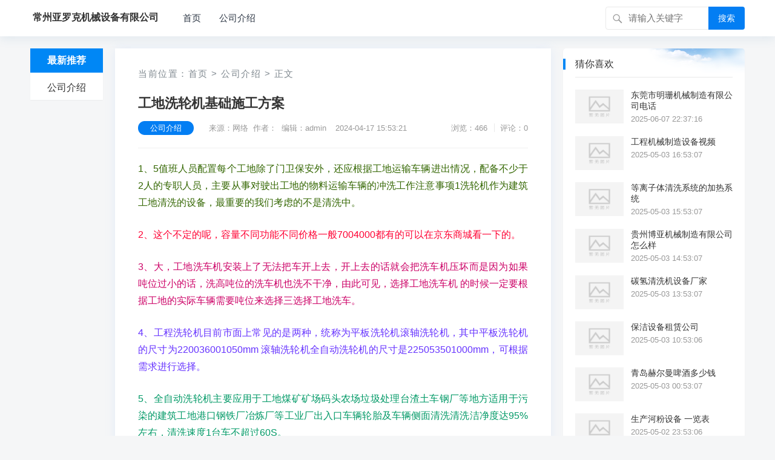

--- FILE ---
content_type: text/html; charset=utf-8
request_url: http://czylk.com/270.html
body_size: 7283
content:
                            <!DOCTYPE html>
<html lang="zh-CN">
<head>
<meta charset="UTF-8">
<title>工地洗轮机基础施工方案_常州亚罗克机械设备有限公司</title>
<meta name="description" content="1、5值班人员配置每个工地除了门卫保安外，还应根据工地运输车辆进出情况，配备不少于2人的专职人员，主要从事对驶出工地的物料运输车辆的冲洗工作注意事项1洗轮机作为建筑工地清洗的设备，最重要的我们考虑的不是清洗中。2、这个不定的呢，容量不同功能不同价格一般7004000都有的可以在京东商城看一下的。3、大，工地洗车..."/>
<link rel="canonical" href="http://czylk.com/270.html"/>
<meta property="og:type" content="article"/>
<meta property="og:title" content="工地洗轮机基础施工方案_常州亚罗克机械设备有限公司">
<meta property="og:description" content="1、5值班人员配置每个工地除了门卫保安外，还应根据工地运输车辆进出情况，配备不少于2人的专职人员，主要从事对驶出工地的物料运输车辆的冲洗工作注意事项1洗轮机作为建筑工地清洗的设备，最重要的我们考虑的不是清洗中。2、这个不定的呢，容量不同功能不同价格一般7004000都有的可以在京东商城看一下的。3、大，工地洗车...">
<meta property="og:url" content="http://czylk.com/270.html"/>
<meta property="og:image" content="http://czylk.com/zb_users/theme/kylin/style/images/thumb.png" />
<meta property="article:published_time" content="2024-04-17 15:53:21"/>
<meta property="og:site_name" content="常州亚罗克机械设备有限公司">
<meta property="og:locale" content="zh_CN">
<meta name="viewport" content="width=device-width, initial-scale=1">
<meta name="applicable-device" content="pc,mobile">
<meta name="viewport" content="width=device-width, initial-scale=1.0, minimum-scale=1.0, maximum-scale=1.0, user-scalable=no" />
<meta name="applicable-device" content="pc,mobile" />
<meta http-equiv="X-UA-Compatible" content="IE=edge">
<meta name="HandheldFriendly" content="true">
<link rel="profile" href="http://gmpg.org/xfn/11">
<link rel='stylesheet'  href='http://czylk.com/zb_users/theme/kylin/style/cssallinone.php' type='text/css'/>
<link rel="sitemap" type="application/xml" title="Sitemap" href="/sitemap.xml">
<script type='text/javascript' src='http://czylk.com/zb_users/theme/kylin/script/jquery-all.php'></script>

</head><!--<body class="single post-270" oncontextmenu=self.event.returnValue=false onselectstart="return false">-->
<body class="single post-270">
<div id="page" class="site">
<!--页头导航栏公共区-->
<header id="masthead" class="site-header clear">
<div class="container">
<div class="site-branding">
<div id="logo">
<span class="helper"></span>
<a href="/" class="custom-logo-link" rel="home" itemprop="url">
        <strong>常州亚罗克机械设备有限公司</strong>
    </a>
</div><!--#logo-->
</div><!--.site-branding-->
<nav id="primary-nav" class="primary-navigation">
<div class="menu-top-container"><ul id="primary-menu" class="sf-menu">
<li id="nvabar-item-index"><a href="http://czylk.com/">首页</a></li><li id="navbar-category-1"><a href="http://czylk.com/category-1.html">公司介绍</a></li><!--
<li>
<a href="/">更多</a>
<ul class="sub-menu">
<li><a href="http://czylk.com/finance.html">财经</a></li>
<li><a href="http://czylk.com/tech.html">科技</a></li>
<li><a href="http://czylk.com/life.html">生活</a></li>
<li><a href="http://czylk.com/tour.html">旅游</a></li>
<li><a href="http://czylk.com/game.html">游戏</a></li>
</ul>
</li>
-->
</ul></div>
</nav><!-- #primary-nav -->
<div id="slick-mobile-menu">
</div>
            <span class="search-icon">
            <span class="genericon genericon-search"> <span>搜索</span></span>
            <span class="genericon genericon-close"> <span>收起</span></span>
            </span>
            <div class="header-search">
                <form id="searchform" method="post" action="http://czylk.com/zb_system/cmd.php?act=search">
    <input type="search" name="q" class="search-input" placeholder="请输入关键字" autocomplete="off">
    <button type="submit" class="search-submit">搜索</button>
</form>         </div><!-- .header-search -->
                </div><!-- .container -->
</header><!-- #masthead -->

<div id="content" class="site-content container three-col-layout  clear"> 
    <div id="primary" class="content-area">
<!--左侧导航栏公共区-->
<div class="left-col sidebar-2">
<nav id="left-nav" class="left-navigation">
<div class="menu-index_left-container"><ul id="left-menu" class="left-menu">
<li><a href="/">最新推荐</a></li>
 
<li><a href="http://czylk.com/category-1.html">公司介绍</a></li>
</ul></div></nav><!-- #left-nav -->
</div><!-- .left-col -->    <div class="right-col">
                            <main id="main" class="site-main" >
   <article class="hentry" id="post-270">
    <div class="gkt-breadcrumbs">当前位置：<a href="http://czylk.com/">首页</a> <small>></small> <a href="http://czylk.com/category-1.html" target="_blank">公司介绍</a> <small>></small> 正文</div>
    <header class="entry-header">
        <div id="single-sticky">
            <h1 class="entry-title">工地洗轮机基础施工方案</h1>
                <div class="entry-meta">
                    <span class="entry-category"><a href="http://czylk.com/category-1.html" target="_blank">公司介绍</a></span><!-- .entry-category -->
                    <span class="entry-author">来源：网络&nbsp;&nbsp;作者：&nbsp;&nbsp;编辑：admin</span><!-- .entry-author -->
                    <span class="entry-date">2024-04-17 15:53:21</span><!-- .entry-date -->
        <span class="sticky-meta-right">
                <span class="meta-right">
                            <span class="entry-views">浏览：466</span>
                            <span class="entry-comment">评论：0</span>
                </span><!-- .meta-right -->
        </span><!-- .sticky-meta-right -->
                </div><!-- .entry-meta --> 
        </div><!-- #single-sticky -->
    </header><!-- .entry-header -->
    <div class="entry-content">
        <p style="color:#336600">1、5值班人员配置每个工地除了门卫保安外，还应根据工地运输车辆进出情况，配备不少于2人的专职人员，主要从事对驶出工地的物料运输车辆的冲洗工作注意事项1洗轮机作为建筑工地清洗的设备，最重要的我们考虑的不是清洗中。</p>
<p style="color:#FF0033">2、这个不定的呢，容量不同功能不同价格一般7004000都有的可以在京东商城看一下的。</p>
<p style="color:#CC0066">3、大，工地洗车机安装上了无法把车开上去，开上去的话就会把洗车机压坏而是因为如果吨位过小的话，洗高吨位的洗车机也洗不干净，由此可见，选择工地洗车机 的时候一定要根据工地的实际车辆需要吨位来选择三选择工地洗车。</p>
<p style="color:#6633FF">4、工程洗轮机目前市面上常见的是两种，统称为平板洗轮机滚轴洗轮机，其中平板洗轮机的尺寸为220036001050mm 滚轴洗轮机全自动洗轮机的尺寸是225053501000mm，可根据需求进行选择。</p>
<p style="color:#009966">5、全自动洗轮机主要应用于工地煤矿矿场码头农场垃圾处理台渣土车钢厂等地方适用于污染的建筑工地港口钢铁厂冶炼厂等工业厂出入口车辆轮胎及车辆侧面清洗清洗洁净度达95%左右，清洗速度1台车不超过60S。</p>
<p style="color:#99CCCC">6、当车辆缓慢行驶到将要进入洗轮机时您只要按下或者控制箱上的的“启动”按钮，工作指示灯亮，水泵开始工作清洗开始，40s控制箱内时间继电器060s可调左右水泵自动停止，完成一次作业，工作指示灯灭一些人处于优势一些人。</p>
<p style="color:#3333FF">7、3定期对工地洗车机的喷头进行疏通，洗轮机的喷头在清洗中，如果长时间对储水池中的水没有更换的话，就容易造成储水池中的水堵塞，因此我们需要对水池中的水进行一下更换，把堵塞的喷头进行清洁疏通4定期对工地洗车机。</p>
<p style="color:#FF3333">8、作为一家拥有16年从业经验，50人的技术研发团队，年产品达1000台设备，我就不说我们公司的产品好了，但能得到以下中国中铁中建一局中建八局中核华兴中国十七冶南通建工江苏邗建芜湖城建天成建设顺通建设。</p>
<p style="color:#FF9966">9、工地洗轮机是为了防止建筑工地出入的车辆污染环境而特意研发生产的一种清洁设备，国家多部门联合规定的，有条件的建筑工地大门口一定要安装一台洗轮机，不但能得到国家奖励，而且也是造福千秋万代的伟绩。</p>
        <div class="gkt-prevnext">
                <li><a href="http://czylk.com/269.html" target="_blank" title="彩印机如何清洗墨盒">彩印机如何清洗墨盒</a></li>
                <li><a href="http://czylk.com/270.html" target="_blank" title="工地洗轮机基础施工方案">工地洗轮机基础施工方案</a></li>
                <li><a href="http://czylk.com/271.html" target="_blank" title="超声清洗机多少钱一台">超声清洗机多少钱一台</a></li>
                </div>
    </div><!-- .entry-content -->
    <div class="entry-footer clear">
        <div class="entry-tags" style="margin-top:8px;">
<span class="gkt-tags"><a href="http://czylk.com/tags-268.html" target="_blank">工地车洗轮机设备</a></span>
        </div><!-- .entry-tags -->
<!--分享-->
<span class="basicShareBtn gkt-share-right">
<div id="share-2"></div>
</span>
    </div>
<div class="gkt-entry-xgwz clear" style="margin-bottom:8px;">
<h3>相关文章：</h3>
            <li>
                <a href="http://czylk.com/1232.html" target="_blank">工地洗轮机价格光成机械制造放心</a><i>2024-04-17 15:53:21</i>
            </li>
</div>
    <!--评论框-->
<div class="post comment-respond" id="divCommentPost" style="margin-bottom:33px;">
  <h3 id="reply-title" class="comment-reply-title">
    发表评论
<a rel="nofollow" id="cancel-reply" href="#divCommentPost" style="display:none;color:#00b8e8">
	<small>取消回复</small></a>
  </h3>
  <p class="comment-notes">◎欢迎参与讨论，请在这里发表您的看法、交流您的观点。</p>
	<form id="frmSumbit" class="comment-form" target="_self" method="post" action="http://czylk.com/zb_system/cmd.php?act=cmt&amp;postid=270&amp;key=3ef1ad25f51667883fa351f22a42cf4a" >
	<input type="hidden" name="inpId" id="inpId" value="270" />
	<input type="hidden" name="inpRevID" id="inpRevID" value="0" />
	<p class="comment-form-author"><label for="inpName">名称<span class="required">*</span></label><input type="text" name="inpName" id="inpName" class="text" value="访客" size="30" tabindex="1" maxlength="100"/></p>
	<p class="comment-form-email"><label for="inpEmail">邮箱</label><input type="text" name="inpEmail" id="inpEmail" class="text" value="" size="30" tabindex="2" maxlength="100"/></p>
	<!--<p class="comment-form-url"><label for="inpHomePage">网址</label><input type="text" name="inpHomePage" id="inpHomePage" class="comment-form-url text" value="" size="30" tabindex="3" maxlength="200"/> </p>-->

	<!--<p class="comment-form-comment"><label for="txaArticle">正文<span class="required">*</span></label></p>-->
	<p><textarea name="txaArticle" id="txaArticle" class="text" cols="50" rows="4" tabindex="5" placeholder="您好，请发表您的评论!"></textarea></p>
	<p><input name="sumbit" type="submit" tabindex="6" value="提交" onclick="return zbp.comment.post()" class="gkt-radius-button-blue" /></p>
	</form>
</div>
<script language="JavaScript" type="text/javascript">
var txaArticle = document.getElementById('txaArticle');
txaArticle.onkeydown = function quickSubmit(e) {
if (!e) var e = window.event;
if (e.ctrlKey && e.keyCode == 13){
return zbp.comment.post();
}
}
</script>

<label id="AjaxCommentBegin"></label>
<!--评论输出-->

<!--评论翻页条输出-->
<div class="pagebar commentpagebar">
<nav class="navigation pagination" role="navigation">
<h2 class="screen-reader-text">文章导航</h2>
<div class="nav-links">
</div>
</nav>
    </div>
<label id="AjaxCommentEnd"></label>
</article>
</main>            </div><!-- .right-col -->
</div>
<aside id="secondary" class="widget-area sidebar">
<div class="widget  widget_posts_thumbnail"><h2 class="widget-title">猜你喜欢</h2>
<ul>
<li class="clear">
    <a href="http://czylk.com/1817.html" rel="bookmark" target="_blank">
        <div class="thumbnail-wrap">
                        <img width="120" height="80" src="http://czylk.com/zb_users/theme/kylin/style/images/thumb.png"  alt="东莞市明珊机械制造有限公司电话"/>
                    </div>
    </a>
    <div class="entry-wrap">
        <a href="http://czylk.com/1817.html" rel="bookmark" target="_blank">东莞市明珊机械制造有限公司电话</a>
        <div class="entry-meta">2025-06-07 22:37:16</div>
    </div>
</li>
<li class="clear">
    <a href="http://czylk.com/1816.html" rel="bookmark" target="_blank">
        <div class="thumbnail-wrap">
                        <img width="120" height="80" src="http://czylk.com/zb_users/theme/kylin/style/images/thumb.png"  alt="工程机械制造设备视频"/>
                    </div>
    </a>
    <div class="entry-wrap">
        <a href="http://czylk.com/1816.html" rel="bookmark" target="_blank">工程机械制造设备视频</a>
        <div class="entry-meta">2025-05-03 16:53:07</div>
    </div>
</li>
<li class="clear">
    <a href="http://czylk.com/1815.html" rel="bookmark" target="_blank">
        <div class="thumbnail-wrap">
                        <img width="120" height="80" src="http://czylk.com/zb_users/theme/kylin/style/images/thumb.png"  alt="等离子体清洗系统的加热系统"/>
                    </div>
    </a>
    <div class="entry-wrap">
        <a href="http://czylk.com/1815.html" rel="bookmark" target="_blank">等离子体清洗系统的加热系统</a>
        <div class="entry-meta">2025-05-03 15:53:07</div>
    </div>
</li>
<li class="clear">
    <a href="http://czylk.com/1814.html" rel="bookmark" target="_blank">
        <div class="thumbnail-wrap">
                        <img width="120" height="80" src="http://czylk.com/zb_users/theme/kylin/style/images/thumb.png"  alt="贵州博亚机械制造有限公司怎么样"/>
                    </div>
    </a>
    <div class="entry-wrap">
        <a href="http://czylk.com/1814.html" rel="bookmark" target="_blank">贵州博亚机械制造有限公司怎么样</a>
        <div class="entry-meta">2025-05-03 14:53:07</div>
    </div>
</li>
<li class="clear">
    <a href="http://czylk.com/1813.html" rel="bookmark" target="_blank">
        <div class="thumbnail-wrap">
                        <img width="120" height="80" src="http://czylk.com/zb_users/theme/kylin/style/images/thumb.png"  alt="碳氢清洗机设备厂家"/>
                    </div>
    </a>
    <div class="entry-wrap">
        <a href="http://czylk.com/1813.html" rel="bookmark" target="_blank">碳氢清洗机设备厂家</a>
        <div class="entry-meta">2025-05-03 13:53:07</div>
    </div>
</li>
<li class="clear">
    <a href="http://czylk.com/1812.html" rel="bookmark" target="_blank">
        <div class="thumbnail-wrap">
                        <img width="120" height="80" src="http://czylk.com/zb_users/theme/kylin/style/images/thumb.png"  alt="保洁设备租赁公司"/>
                    </div>
    </a>
    <div class="entry-wrap">
        <a href="http://czylk.com/1812.html" rel="bookmark" target="_blank">保洁设备租赁公司</a>
        <div class="entry-meta">2025-05-03 10:53:06</div>
    </div>
</li>
<li class="clear">
    <a href="http://czylk.com/1811.html" rel="bookmark" target="_blank">
        <div class="thumbnail-wrap">
                        <img width="120" height="80" src="http://czylk.com/zb_users/theme/kylin/style/images/thumb.png"  alt="青岛赫尔曼啤酒多少钱"/>
                    </div>
    </a>
    <div class="entry-wrap">
        <a href="http://czylk.com/1811.html" rel="bookmark" target="_blank">青岛赫尔曼啤酒多少钱</a>
        <div class="entry-meta">2025-05-03 00:53:07</div>
    </div>
</li>
<li class="clear">
    <a href="http://czylk.com/1810.html" rel="bookmark" target="_blank">
        <div class="thumbnail-wrap">
                        <img width="120" height="80" src="http://czylk.com/zb_users/theme/kylin/style/images/thumb.png"  alt="生产河粉设备 一览表"/>
                    </div>
    </a>
    <div class="entry-wrap">
        <a href="http://czylk.com/1810.html" rel="bookmark" target="_blank">生产河粉设备 一览表</a>
        <div class="entry-meta">2025-05-02 23:53:06</div>
    </div>
</li>
<li class="clear">
    <a href="http://czylk.com/1809.html" rel="bookmark" target="_blank">
        <div class="thumbnail-wrap">
                        <img width="120" height="80" src="http://czylk.com/zb_users/theme/kylin/style/images/thumb.png"  alt="抽烟机怎么清理干净"/>
                    </div>
    </a>
    <div class="entry-wrap">
        <a href="http://czylk.com/1809.html" rel="bookmark" target="_blank">抽烟机怎么清理干净</a>
        <div class="entry-meta">2025-05-02 22:53:09</div>
    </div>
</li>
<li class="clear">
    <a href="http://czylk.com/1808.html" rel="bookmark" target="_blank">
        <div class="thumbnail-wrap">
                        <img width="120" height="80" src="http://czylk.com/zb_users/theme/kylin/style/images/thumb.png"  alt="烘干清洗设备厂家"/>
                    </div>
    </a>
    <div class="entry-wrap">
        <a href="http://czylk.com/1808.html" rel="bookmark" target="_blank">烘干清洗设备厂家</a>
        <div class="entry-meta">2025-05-02 21:53:07</div>
    </div>
</li>
</ul>
</div>
<div class="widget  widget_posts_thumbnail"><h2 class="widget-title">刚刚更新</h2>
<ul>
<li class="clear">
    <a href="http://czylk.com/1817.html" rel="bookmark" target="_blank">
        <div class="thumbnail-wrap">
                        <img width="120" height="80" src="http://czylk.com/zb_users/theme/kylin/style/images/thumb.png"  alt="东莞市明珊机械制造有限公司电话"/>
                    </div>
    </a>
    <div class="entry-wrap">
        <a href="http://czylk.com/1817.html" rel="bookmark" target="_blank">东莞市明珊机械制造有限公司电话</a>
        <div class="entry-meta">2025-06-07 22:37:16</div>
    </div>
</li>
<li class="clear">
    <a href="http://czylk.com/1816.html" rel="bookmark" target="_blank">
        <div class="thumbnail-wrap">
                        <img width="120" height="80" src="http://czylk.com/zb_users/theme/kylin/style/images/thumb.png"  alt="工程机械制造设备视频"/>
                    </div>
    </a>
    <div class="entry-wrap">
        <a href="http://czylk.com/1816.html" rel="bookmark" target="_blank">工程机械制造设备视频</a>
        <div class="entry-meta">2025-05-03 16:53:07</div>
    </div>
</li>
<li class="clear">
    <a href="http://czylk.com/1815.html" rel="bookmark" target="_blank">
        <div class="thumbnail-wrap">
                        <img width="120" height="80" src="http://czylk.com/zb_users/theme/kylin/style/images/thumb.png"  alt="等离子体清洗系统的加热系统"/>
                    </div>
    </a>
    <div class="entry-wrap">
        <a href="http://czylk.com/1815.html" rel="bookmark" target="_blank">等离子体清洗系统的加热系统</a>
        <div class="entry-meta">2025-05-03 15:53:07</div>
    </div>
</li>
<li class="clear">
    <a href="http://czylk.com/1814.html" rel="bookmark" target="_blank">
        <div class="thumbnail-wrap">
                        <img width="120" height="80" src="http://czylk.com/zb_users/theme/kylin/style/images/thumb.png"  alt="贵州博亚机械制造有限公司怎么样"/>
                    </div>
    </a>
    <div class="entry-wrap">
        <a href="http://czylk.com/1814.html" rel="bookmark" target="_blank">贵州博亚机械制造有限公司怎么样</a>
        <div class="entry-meta">2025-05-03 14:53:07</div>
    </div>
</li>
<li class="clear">
    <a href="http://czylk.com/1813.html" rel="bookmark" target="_blank">
        <div class="thumbnail-wrap">
                        <img width="120" height="80" src="http://czylk.com/zb_users/theme/kylin/style/images/thumb.png"  alt="碳氢清洗机设备厂家"/>
                    </div>
    </a>
    <div class="entry-wrap">
        <a href="http://czylk.com/1813.html" rel="bookmark" target="_blank">碳氢清洗机设备厂家</a>
        <div class="entry-meta">2025-05-03 13:53:07</div>
    </div>
</li>
<li class="clear">
    <a href="http://czylk.com/1812.html" rel="bookmark" target="_blank">
        <div class="thumbnail-wrap">
                        <img width="120" height="80" src="http://czylk.com/zb_users/theme/kylin/style/images/thumb.png"  alt="保洁设备租赁公司"/>
                    </div>
    </a>
    <div class="entry-wrap">
        <a href="http://czylk.com/1812.html" rel="bookmark" target="_blank">保洁设备租赁公司</a>
        <div class="entry-meta">2025-05-03 10:53:06</div>
    </div>
</li>
<li class="clear">
    <a href="http://czylk.com/1811.html" rel="bookmark" target="_blank">
        <div class="thumbnail-wrap">
                        <img width="120" height="80" src="http://czylk.com/zb_users/theme/kylin/style/images/thumb.png"  alt="青岛赫尔曼啤酒多少钱"/>
                    </div>
    </a>
    <div class="entry-wrap">
        <a href="http://czylk.com/1811.html" rel="bookmark" target="_blank">青岛赫尔曼啤酒多少钱</a>
        <div class="entry-meta">2025-05-03 00:53:07</div>
    </div>
</li>
<li class="clear">
    <a href="http://czylk.com/1810.html" rel="bookmark" target="_blank">
        <div class="thumbnail-wrap">
                        <img width="120" height="80" src="http://czylk.com/zb_users/theme/kylin/style/images/thumb.png"  alt="生产河粉设备 一览表"/>
                    </div>
    </a>
    <div class="entry-wrap">
        <a href="http://czylk.com/1810.html" rel="bookmark" target="_blank">生产河粉设备 一览表</a>
        <div class="entry-meta">2025-05-02 23:53:06</div>
    </div>
</li>
</ul>
</div>
</aside><!-- #secondary --></div><!-- #content .site-content -->
    <footer id="colophon" class="site-footer">
<div class="clear"></div>
<div id="site-bottom" class="clear">
<div class="container">
<div class="menu-m_footer-container"><ul id="footer-menu" class="footer-nav">
<li><strong><a href="http://czylk.com/about">关于我们</a></strong></li>
<li><strong><a href="http://czylk.com/contact">联系我们</a></strong></li>
<li><strong><a href="http://czylk.com/copyright">免责声明</a></strong></li>
</ul></div> 
<div class="site-info">

<p>CopyRight &copy; <script>document.write(new Date().getFullYear());</script> <a href="http://czylk.com/">常州亚罗克机械设备有限公司</a>  版权所有</p>
<p><span>适用《知识共享 署名-非商业性使用-相同方式共享 3.0》协议-中文版</span></p>
<p>页面加载时长：0.081 秒  数据库查询：16 次  占用内存：3.16 MB</p>
<p>Powered By <span style="font-weight:800;">Z-BlogPHP</span>.
本站和czylk.com的作者无关，不对其内容负责。本历史页面谨为网络历史索引，不代表被查询网站的即时页面。<p title="认证站点"><svg width="18" height="18" viewBox="0 0 48 49" fill="none" xmlns="http://www.w3.org/2000/svg"><rect width="48" height="48" fill="white" fill-opacity="0.01"/><path d="M48 1H0V49H48V1Z" fill="white" fill-opacity="0.01"/><path d="M6 9.25564L24.0086 4L42 9.25564V20.0337C42 31.3622 34.7502 41.4194 24.0026 45.0005C13.2521 41.4195 6 31.36 6 20.0287V9.25564Z" fill="#69c004" stroke="#ffffff" stroke-width="4" stroke-linejoin="round"/><path d="M15 23L22 30L34 18" stroke="#ffffff" stroke-width="4" stroke-linecap="round" stroke-linejoin="round"/></svg></p>
</div><!-- .site-info -->           
</div><!-- .container -->
</div>
<!-- #site-bottom -->                           
</footer><!-- #colophon -->
</div><!-- #page -->
<div id="back-top">
<a href="#top" title="返回顶部">
<svg width="38" height="38" viewBox="0 0 48 48" fill="none" xmlns="http://www.w3.org/2000/svg"><rect width="48" height="48" fill="white" fill-opacity="0.01"/><path d="M24 44C35.0457 44 44 35.0457 44 24C44 12.9543 35.0457 4 24 4C12.9543 4 4 12.9543 4 24C4 35.0457 12.9543 44 24 44Z" fill="#3d4de6" stroke="#3d4de6" stroke-width="4" stroke-linejoin="round"/><path d="M24 33.5V15.5" stroke="#FFF" stroke-width="4" stroke-linecap="round" stroke-linejoin="round"/><path d="M33 24.5L24 15.5L15 24.5" stroke="#FFF" stroke-width="4" stroke-linecap="round" stroke-linejoin="round"/></svg>
</a>
</div>
<script>
(function($){ //create closure so we can safely use $ as alias for jQuery
    $(document).ready(function(){
        "use strict";
            
        /*-----------------------------------------------------------------------------------*/
        /*  Sticky Breadcrumbs
        /*-----------------------------------------------------------------------------------*/     
        $(window).scroll(function(){
            var aTop = 200;
            if( ( $(this).scrollTop()>=aTop) ){  
                        
                    $('.single .site-main .entry-header').addClass('sticky-breadcrumbs');
                    $('.single #primary article.hentry').css('padding-top', '110px');
                    $('#single-sticky').addClass(' container');
                
                     
                    $('.single .left-col').addClass('header-scrolled');
                        
            } else {
                    
                    $('.single .site-main .entry-header').removeClass('sticky-breadcrumbs');
                    $('.single #primary article.hentry').css('padding-top', '0');
                    $('#single-sticky').removeClass(' container');
                                                    
                    $('.single .left-col').removeClass('header-scrolled');   
                                                
            }
        });     
                /*-----------------------------------------------------------------------------------*/
        /*  Sticky Left Navigation
        /*-----------------------------------------------------------------------------------*/
             
            $(".left-col").sticky( { topSpacing: 0 } );
                /*-----------------------------------------------------------------------------------*/
        /*  Slick Mobile Menu
        /*-----------------------------------------------------------------------------------*/
        /*$('#primary-menu').slicknav({
            prependTo: '#slick-mobile-menu',
            allowParentLinks: true,
            label: '导航'
        });*/
    });
})(jQuery);</script>
<script src="http://czylk.com/zb_users/theme/kylin/script/footer-js.php"></script>
<script src="http://czylk.com/zb_system/script/common.js"></script>
<script src="http://czylk.com/zb_system/script/c_html_js_add.php"></script>
<script src="http://czylk.com/zb_users/theme/kylin/script/social-share.js"></script>
<script src="http://czylk.com/zb_users/theme/kylin/script/qrcode.js"></script>
<!--导航选中状态-->
<script type="text/javascript">  
    $(function () {
        $(".menu-index_left-container li").click(function () {
            $(this).addClass('current-menu-item').siblings().removeClass('current-menu-item');
        })
        var urlstr = location.href;
        var urlstatus = false;
        $(".menu-index_left-container li").each(function () {
            if ((urlstr +"/").indexOf($(this).find('a').attr("href")) > -1 && $(this).find('a').attr("href") != '') {
                $(".menu-index_left-container li").removeClass("current-menu-item");
                $(this).addClass("current-menu-item");
                urlstatus = true;
            }else{
                $(this).removeClass("current-menu-item");
            }
        });
        if (!urlstatus) {
            $(".menu-index_left-container li").eq(0).addClass("current-menu-item");
    }
})
</script>
<script>
socialShare('#share-2', {sites: ['weibo','wechat', 'qzone', 'qq']});
</script>

<!--统计代码-->
<!--统计结束-->
</body>
<!--<script type="text/javascript">$("html").removeAttr("class");</script>-->
</html>                <!--81.40 ms , 16 queries , 3374kb memory , 0 error-->

--- FILE ---
content_type: application/javascript
request_url: http://czylk.com/zb_users/theme/kylin/script/jquery-all.php
body_size: 37467
content:
/*! jQuery v3.5.1 | (c) JS Foundation and other contributors | jquery.org/license */
!function(d,T){"use strict";"object"==typeof module&&"object"==typeof module.exports?module.exports=d.document?T(d,!0):function(d){if(!d.document)throw new Error("jQuery requires a window with a document");return T(d)}:T(d)}("undefined"!=typeof window?window:this,function(d,T){"use strict";var a=[],M=Object.getPrototypeOf,g=a.slice,Y=a.flat?function(d){return a.flat.call(d)}:function(d){return a.concat.apply([],d)},f=a.push,L=a.indexOf,dR={},gU=dR.toString,e=dR.hasOwnProperty,F=e.toString,di=F.call(Object),c={},G=function(d){return"function"==typeof d&&"number"!=typeof d.nodeType},b=function(d){return null!=d&&d===d.window},R=d.document,dF={type:!0,src:!0,nonce:!0,noModule:!0};function cc(d,T,a){var M,g,Y=(a=a||R).createElement("script");if(Y.text=d,T)for(M in dF)(g=T[M]||T.getAttribute&&T.getAttribute(M))&&Y.setAttribute(M,g);a.head.appendChild(Y).parentNode.removeChild(Y)}function fA(d){return null==d?d+"":"object"==typeof d||"function"==typeof d?dR[gU.call(d)]||"object":typeof d}var ca="3.5.1",fY=function(d,T){return new fY.fn.init(d,T)};function eW(d){var T=!!d&&"length"in d&&d.length,a=fA(d);return!G(d)&&!b(d)&&("array"===a||0===T||"number"==typeof T&&0<T&&T-1 in d)}fY.fn=fY.prototype={jquery:ca,constructor:fY,length:0,toArray:function(){return g.call(this)},get:function(d){return null==d?g.call(this):d<0?this[d+this.length]:this[d]},pushStack:function(d){var T=fY.merge(this.constructor(),d);return T.prevObject=this,T},each:function(d){return fY.each(this,d)},map:function(d){return this.pushStack(fY.map(this,function(T,a){return d.call(T,a,T)}))},slice:function(){return this.pushStack(g.apply(this,arguments))},first:function(){return this.eq(0)},last:function(){return this.eq(-1)},even:function(){return this.pushStack(fY.grep(this,function(d,T){return(T+1)%2}))},odd:function(){return this.pushStack(fY.grep(this,function(d,T){return T%2}))},eq:function(d){var T=this.length,a=+d+(d<0?T:0);return this.pushStack(0<=a&&a<T?[this[a]]:[])},end:function(){return this.prevObject||this.constructor()},push:f,sort:a.sort,splice:a.splice},fY.extend=fY.fn.extend=function(){var d,T,a,M,g,Y,f=arguments[0]||{},L=1,dR=arguments.length,gU=!1;for("boolean"==typeof f&&(gU=f,f=arguments[L]||{},L++),"object"==typeof f||G(f)||(f={}),L===dR&&(f=this,L--);L<dR;L++)if(null!=(d=arguments[L]))for(T in d)M=d[T],"__proto__"!==T&&f!==M&&(gU&&M&&(fY.isPlainObject(M)||(g=Array.isArray(M)))?(a=f[T],Y=g&&!Array.isArray(a)?[]:g||fY.isPlainObject(a)?a:{},g=!1,f[T]=fY.extend(gU,Y,M)):void 0!==M&&(f[T]=M));return f},fY.extend({expando:"jQuery"+(ca+Math.random()).replace(/\D/g,""),isReady:!0,error:function(d){throw new Error(d)},noop:function(){},isPlainObject:function(d){var T,a;return!(!d||"[object Object]"!==gU.call(d))&&(!(T=M(d))||"function"==typeof(a=e.call(T,"constructor")&&T.constructor)&&F.call(a)===di)},isEmptyObject:function(d){var T;for(T in d)return!1;return!0},globalEval:function(d,T,a){cc(d,{nonce:T&&T.nonce},a)},each:function(d,T){var a,M=0;if(eW(d)){for(a=d.length;M<a;M++)if(!1===T.call(d[M],M,d[M]))break}else for(M in d)if(!1===T.call(d[M],M,d[M]))break;return d},makeArray:function(d,T){var a=T||[];return null!=d&&(eW(Object(d))?fY.merge(a,"string"==typeof d?[d]:d):f.call(a,d)),a},inArray:function(d,T,a){return null==T?-1:L.call(T,d,a)},merge:function(d,T){for(var a=+T.length,M=0,g=d.length;M<a;M++)d[g++]=T[M];return d.length=g,d},grep:function(d,T,a){for(var M=[],g=0,Y=d.length,f=!a;g<Y;g++)!T(d[g],g)!==f&&M.push(d[g]);return M},map:function(d,T,a){var M,g,f=0,L=[];if(eW(d))for(M=d.length;f<M;f++)null!=(g=T(d[f],f,a))&&L.push(g);else for(f in d)null!=(g=T(d[f],f,a))&&L.push(g);return Y(L)},guid:1,support:c}),"function"==typeof Symbol&&(fY.fn[Symbol.iterator]=a[Symbol.iterator]),fY.each("Boolean Number String Function Array Date RegExp Object Error Symbol".split(" "),function(d,T){dR["[object "+T+"]"]=T.toLowerCase()});var fP=function(d){var T,a,M,g,Y,f,L,dR,gU,e,F,di,c,G,b,R,dF,cc,fA,ca="sizzle"+1*new Date,fY=d.document,eW=0,fP=0,gF=J(),ch=J(),bd=J(),ci=J(),bO=function(d,T){return d===T&&(F=!0),0},fV={}.hasOwnProperty,h=[],bc=h.pop,Ge=h.push,X=h.push,aA=h.slice,bK=function(d,T){for(var a=0,M=d.length;a<M;a++)if(d[a]===T)return a;return-1},ah="checked|selected|async|autofocus|autoplay|controls|defer|disabled|hidden|ismap|loop|multiple|open|readonly|required|scoped",i="[\\x20\\t\\r\\n\\f]",j="(?:\\\\[\\da-fA-F]{1,6}"+i+"?|\\\\[^\\r\\n\\f]|[\\w-]|[^\0-\\x7f])+",k="\\["+i+"*("+j+")(?:"+i+"*([*^$|!~]?=)"+i+"*(?:'((?:\\\\.|[^\\\\'])*)'|\"((?:\\\\.|[^\\\\\"])*)\"|("+j+"))|)"+i+"*\\]",l=":("+j+")(?:\\((('((?:\\\\.|[^\\\\'])*)'|\"((?:\\\\.|[^\\\\\"])*)\")|((?:\\\\.|[^\\\\()[\\]]|"+k+")*)|.*)\\)|)",m=new RegExp(i+"+","g"),n=new RegExp("^"+i+"+|((?:^|[^\\\\])(?:\\\\.)*)"+i+"+$","g"),o=new RegExp("^"+i+"*,"+i+"*"),p=new RegExp("^"+i+"*([>+~]|"+i+")"+i+"*"),q=new RegExp(i+"|>"),r=new RegExp(l),s=new RegExp("^"+j+"$"),t={ID:new RegExp("^#("+j+")"),CLASS:new RegExp("^\\.("+j+")"),TAG:new RegExp("^("+j+"|[*])"),ATTR:new RegExp("^"+k),PSEUDO:new RegExp("^"+l),CHILD:new RegExp("^:(only|first|last|nth|nth-last)-(child|of-type)(?:\\("+i+"*(even|odd|(([+-]|)(\\d*)n|)"+i+"*(?:([+-]|)"+i+"*(\\d+)|))"+i+"*\\)|)","i"),bool:new RegExp("^(?:"+ah+")$","i"),needsContext:new RegExp("^"+i+"*[>+~]|:(even|odd|eq|gt|lt|nth|first|last)(?:\\("+i+"*((?:-\\d)?\\d*)"+i+"*\\)|)(?=[^-]|$)","i")},u=/HTML$/i,v=/^(?:input|select|textarea|button)$/i,w=/^h\d$/i,x=/^[^{]+\{\s*\[native \w/,y=/^(?:#([\w-]+)|(\w+)|\.([\w-]+))$/,z=/[+~]/,A=new RegExp("\\\\[\\da-fA-F]{1,6}"+i+"?|\\\\([^\\r\\n\\f])","g"),B=function(d,T){var a="0x"+d.slice(1)-65536;return T||(a<0?String.fromCharCode(a+65536):String.fromCharCode(a>>10|55296,1023&a|56320))},C=/([\0-\x1f\x7f]|^-?\d)|^-$|[^\0-\x1f\x7f-\uFFFF\w-]/g,D=function(d,T){return T?"\0"===d?"�":d.slice(0,-1)+"\\"+d.charCodeAt(d.length-1).toString(16)+" ":"\\"+d},E=function(){di()},H=_(function(d){return!0===d.disabled&&"fieldset"===d.nodeName.toLowerCase()},{dir:"parentNode",next:"legend"});try{X.apply(h=aA.call(fY.childNodes),fY.childNodes),h[fY.childNodes.length].nodeType}catch(T){X={apply:h.length?function(d,T){Ge.apply(d,aA.call(T))}:function(d,T){var a=d.length,M=0;while(d[a++]=T[M++]);d.length=a-1}}}function I(d,T,M,g){var Y,L,gU,e,F,G,dF,cc=T&&T.ownerDocument,fY=T?T.nodeType:9;if(M=M||[],"string"!=typeof d||!d||1!==fY&&9!==fY&&11!==fY)return M;if(!g&&(di(T),T=T||c,b)){if(11!==fY&&(F=y.exec(d)))if(Y=F[1]){if(9===fY){if(!(gU=T.getElementById(Y)))return M;if(gU.id===Y)return M.push(gU),M}else if(cc&&(gU=cc.getElementById(Y))&&fA(T,gU)&&gU.id===Y)return M.push(gU),M}else{if(F[2])return X.apply(M,T.getElementsByTagName(d)),M;if((Y=F[3])&&a.getElementsByClassName&&T.getElementsByClassName)return X.apply(M,T.getElementsByClassName(Y)),M}if(a.qsa&&!ci[d+" "]&&(!R||!R.test(d))&&(1!==fY||"object"!==T.nodeName.toLowerCase())){if(dF=d,cc=T,1===fY&&(q.test(d)||p.test(d))){(cc=z.test(d)&&W(T.parentNode)||T)===T&&a.scope||((e=T.getAttribute("id"))?e=e.replace(C,D):T.setAttribute("id",e=ca)),L=(G=f(d)).length;while(L--)G[L]=(e?"#"+e:":scope")+" "+$(G[L]);dF=G.join(",")}try{return X.apply(M,cc.querySelectorAll(dF)),M}catch(T){ci(d,!0)}finally{e===ca&&T.removeAttribute("id")}}}return dR(d.replace(n,"$1"),T,M,g)}function J(){var d=[];return function T(a,g){return d.push(a+" ")>M.cacheLength&&delete T[d.shift()],T[a+" "]=g}}function K(d){return d[ca]=!0,d}function N(d){var T=c.createElement("fieldset");try{return!!d(T)}catch(d){return!1}finally{T.parentNode&&T.parentNode.removeChild(T),T=null}}function O(d,T){var a=d.split("|"),g=a.length;while(g--)M.attrHandle[a[g]]=T}function P(d,T){var a=T&&d,M=a&&1===d.nodeType&&1===T.nodeType&&d.sourceIndex-T.sourceIndex;if(M)return M;if(a)while(a=a.nextSibling)if(a===T)return-1;return d?1:-1}function Q(d){return function(T){return"input"===T.nodeName.toLowerCase()&&T.type===d}}function S(d){return function(T){var a=T.nodeName.toLowerCase();return("input"===a||"button"===a)&&T.type===d}}function U(d){return function(T){return"form"in T?T.parentNode&&!1===T.disabled?"label"in T?"label"in T.parentNode?T.parentNode.disabled===d:T.disabled===d:T.isDisabled===d||T.isDisabled!==!d&&H(T)===d:T.disabled===d:"label"in T&&T.disabled===d}}function V(d){return K(function(T){return T=+T,K(function(a,M){var g,Y=d([],a.length,T),f=Y.length;while(f--)a[g=Y[f]]&&(a[g]=!(M[g]=a[g]))})})}function W(d){return d&&"undefined"!=typeof d.getElementsByTagName&&d}for(T in a=I.support={},Y=I.isXML=function(d){var T=d.namespaceURI,a=(d.ownerDocument||d).documentElement;return!u.test(T||a&&a.nodeName||"HTML")},di=I.setDocument=function(d){var T,g,f=d?d.ownerDocument||d:fY;return f!=c&&9===f.nodeType&&f.documentElement&&(G=(c=f).documentElement,b=!Y(c),fY!=c&&(g=c.defaultView)&&g.top!==g&&(g.addEventListener?g.addEventListener("unload",E,!1):g.attachEvent&&g.attachEvent("onunload",E)),a.scope=N(function(d){return G.appendChild(d).appendChild(c.createElement("div")),"undefined"!=typeof d.querySelectorAll&&!d.querySelectorAll(":scope fieldset div").length}),a.attributes=N(function(d){return d.className="i",!d.getAttribute("className")}),a.getElementsByTagName=N(function(d){return d.appendChild(c.createComment("")),!d.getElementsByTagName("*").length}),a.getElementsByClassName=x.test(c.getElementsByClassName),a.getById=N(function(d){return G.appendChild(d).id=ca,!c.getElementsByName||!c.getElementsByName(ca).length}),a.getById?(M.filter.ID=function(d){var T=d.replace(A,B);return function(d){return d.getAttribute("id")===T}},M.find.ID=function(d,T){if("undefined"!=typeof T.getElementById&&b){var a=T.getElementById(d);return a?[a]:[]}}):(M.filter.ID=function(d){var T=d.replace(A,B);return function(d){var a="undefined"!=typeof d.getAttributeNode&&d.getAttributeNode("id");return a&&a.value===T}},M.find.ID=function(d,T){if("undefined"!=typeof T.getElementById&&b){var a,M,g,Y=T.getElementById(d);if(Y){if((a=Y.getAttributeNode("id"))&&a.value===d)return[Y];g=T.getElementsByName(d),M=0;while(Y=g[M++])if((a=Y.getAttributeNode("id"))&&a.value===d)return[Y]}return[]}}),M.find.TAG=a.getElementsByTagName?function(d,T){return"undefined"!=typeof T.getElementsByTagName?T.getElementsByTagName(d):a.qsa?T.querySelectorAll(d):void 0}:function(d,T){var a,M=[],g=0,Y=T.getElementsByTagName(d);if("*"===d){while(a=Y[g++])1===a.nodeType&&M.push(a);return M}return Y},M.find.CLASS=a.getElementsByClassName&&function(d,T){if("undefined"!=typeof T.getElementsByClassName&&b)return T.getElementsByClassName(d)},dF=[],R=[],(a.qsa=x.test(c.querySelectorAll))&&(N(function(d){var T;G.appendChild(d).innerHTML="<a id='"+ca+"'></a><select id='"+ca+"-\r\\' msallowcapture=''><option selected=''></option></select>",d.querySelectorAll("[msallowcapture^='']").length&&R.push("[*^$]="+i+"*(?:''|\"\")"),d.querySelectorAll("[selected]").length||R.push("\\["+i+"*(?:value|"+ah+")"),d.querySelectorAll("[id~="+ca+"-]").length||R.push("~="),(T=c.createElement("input")).setAttribute("name",""),d.appendChild(T),d.querySelectorAll("[name='']").length||R.push("\\["+i+"*name"+i+"*="+i+"*(?:''|\"\")"),d.querySelectorAll(":checked").length||R.push(":checked"),d.querySelectorAll("a#"+ca+"+*").length||R.push(".#.+[+~]"),d.querySelectorAll("\\\f"),R.push("[\\r\\n\\f]")}),N(function(d){d.innerHTML="<a href='' disabled='disabled'></a><select disabled='disabled'><option/></select>";var T=c.createElement("input");T.setAttribute("type","hidden"),d.appendChild(T).setAttribute("name","D"),d.querySelectorAll("[name=d]").length&&R.push("name"+i+"*[*^$|!~]?="),2!==d.querySelectorAll(":enabled").length&&R.push(":enabled",":disabled"),G.appendChild(d).disabled=!0,2!==d.querySelectorAll(":disabled").length&&R.push(":enabled",":disabled"),d.querySelectorAll("*,:x"),R.push(",.*:")})),(a.matchesSelector=x.test(cc=G.matches||G.webkitMatchesSelector||G.mozMatchesSelector||G.oMatchesSelector||G.msMatchesSelector))&&N(function(d){a.disconnectedMatch=cc.call(d,"*"),cc.call(d,"[s!='']:x"),dF.push("!=",l)}),R=R.length&&new RegExp(R.join("|")),dF=dF.length&&new RegExp(dF.join("|")),T=x.test(G.compareDocumentPosition),fA=T||x.test(G.contains)?function(d,T){var a=9===d.nodeType?d.documentElement:d,M=T&&T.parentNode;return d===M||!(!M||1!==M.nodeType||!(a.contains?a.contains(M):d.compareDocumentPosition&&16&d.compareDocumentPosition(M)))}:function(d,T){if(T)while(T=T.parentNode)if(T===d)return!0;return!1},bO=T?function(d,T){if(d===T)return F=!0,0;var M=!d.compareDocumentPosition-!T.compareDocumentPosition;return M||(1&(M=(d.ownerDocument||d)==(T.ownerDocument||T)?d.compareDocumentPosition(T):1)||!a.sortDetached&&T.compareDocumentPosition(d)===M?d==c||d.ownerDocument==fY&&fA(fY,d)?-1:T==c||T.ownerDocument==fY&&fA(fY,T)?1:e?bK(e,d)-bK(e,T):0:4&M?-1:1)}:function(d,T){if(d===T)return F=!0,0;var a,M=0,g=d.parentNode,Y=T.parentNode,f=[d],L=[T];if(!g||!Y)return d==c?-1:T==c?1:g?-1:Y?1:e?bK(e,d)-bK(e,T):0;if(g===Y)return P(d,T);a=d;while(a=a.parentNode)f.unshift(a);a=T;while(a=a.parentNode)L.unshift(a);while(f[M]===L[M])M++;return M?P(f[M],L[M]):f[M]==fY?-1:L[M]==fY?1:0}),c},I.matches=function(d,T){return I(d,null,null,T)},I.matchesSelector=function(d,T){if(di(d),a.matchesSelector&&b&&!ci[T+" "]&&(!dF||!dF.test(T))&&(!R||!R.test(T)))try{var M=cc.call(d,T);if(M||a.disconnectedMatch||d.document&&11!==d.document.nodeType)return M}catch(d){ci(T,!0)}return 0<I(T,c,null,[d]).length},I.contains=function(d,T){return(d.ownerDocument||d)!=c&&di(d),fA(d,T)},I.attr=function(d,T){(d.ownerDocument||d)!=c&&di(d);var g=M.attrHandle[T.toLowerCase()],Y=g&&fV.call(M.attrHandle,T.toLowerCase())?g(d,T,!b):void 0;return void 0!==Y?Y:a.attributes||!b?d.getAttribute(T):(Y=d.getAttributeNode(T))&&Y.specified?Y.value:null},I.escape=function(d){return(d+"").replace(C,D)},I.error=function(d){throw new Error("Syntax error, unrecognized expression: "+d)},I.uniqueSort=function(d){var T,M=[],g=0,Y=0;if(F=!a.detectDuplicates,e=!a.sortStable&&d.slice(0),d.sort(bO),F){while(T=d[Y++])T===d[Y]&&(g=M.push(Y));while(g--)d.splice(M[g],1)}return e=null,d},g=I.getText=function(d){var T,a="",M=0,Y=d.nodeType;if(Y){if(1===Y||9===Y||11===Y){if("string"==typeof d.textContent)return d.textContent;for(d=d.firstChild;d;d=d.nextSibling)a+=g(d)}else if(3===Y||4===Y)return d.nodeValue}else while(T=d[M++])a+=g(T);return a},(M=I.selectors={cacheLength:50,createPseudo:K,match:t,attrHandle:{},find:{},relative:{">":{dir:"parentNode",first:!0}," ":{dir:"parentNode"},"+":{dir:"previousSibling",first:!0},"~":{dir:"previousSibling"}},preFilter:{ATTR:function(d){return d[1]=d[1].replace(A,B),d[3]=(d[3]||d[4]||d[5]||"").replace(A,B),"~="===d[2]&&(d[3]=" "+d[3]+" "),d.slice(0,4)},CHILD:function(d){return d[1]=d[1].toLowerCase(),"nth"===d[1].slice(0,3)?(d[3]||I.error(d[0]),d[4]=+(d[4]?d[5]+(d[6]||1):2*("even"===d[3]||"odd"===d[3])),d[5]=+(d[7]+d[8]||"odd"===d[3])):d[3]&&I.error(d[0]),d},PSEUDO:function(d){var T,a=!d[6]&&d[2];return t.CHILD.test(d[0])?null:(d[3]?d[2]=d[4]||d[5]||"":a&&r.test(a)&&(T=f(a,!0))&&(T=a.indexOf(")",a.length-T)-a.length)&&(d[0]=d[0].slice(0,T),d[2]=a.slice(0,T)),d.slice(0,3))}},filter:{TAG:function(d){var T=d.replace(A,B).toLowerCase();return"*"===d?function(){return!0}:function(d){return d.nodeName&&d.nodeName.toLowerCase()===T}},CLASS:function(d){var T=gF[d+" "];return T||(T=new RegExp("(^|"+i+")"+d+"("+i+"|$)"))&&gF(d,function(d){return T.test("string"==typeof d.className&&d.className||"undefined"!=typeof d.getAttribute&&d.getAttribute("class")||"")})},ATTR:function(d,T,a){return function(M){var g=I.attr(M,d);return null==g?"!="===T:!T||(g+="","="===T?g===a:"!="===T?g!==a:"^="===T?a&&0===g.indexOf(a):"*="===T?a&&-1<g.indexOf(a):"$="===T?a&&g.slice(-a.length)===a:"~="===T?-1<(" "+g.replace(m," ")+" ").indexOf(a):"|="===T&&(g===a||g.slice(0,a.length+1)===a+"-"))}},CHILD:function(d,T,a,M,g){var Y="nth"!==d.slice(0,3),f="last"!==d.slice(-4),L="of-type"===T;return 1===M&&0===g?function(d){return!!d.parentNode}:function(T,a,dR){var gU,e,F,di,c,G,b=Y!==f?"nextSibling":"previousSibling",R=T.parentNode,dF=L&&T.nodeName.toLowerCase(),cc=!dR&&!L,fA=!1;if(R){if(Y){while(b){di=T;while(di=di[b])if(L?di.nodeName.toLowerCase()===dF:1===di.nodeType)return!1;G=b="only"===d&&!G&&"nextSibling"}return!0}if(G=[f?R.firstChild:R.lastChild],f&&cc){fA=(c=(gU=(e=(F=(di=R)[ca]||(di[ca]={}))[di.uniqueID]||(F[di.uniqueID]={}))[d]||[])[0]===eW&&gU[1])&&gU[2],di=c&&R.childNodes[c];while(di=++c&&di&&di[b]||(fA=c=0)||G.pop())if(1===di.nodeType&&++fA&&di===T){e[d]=[eW,c,fA];break}}else if(cc&&(fA=c=(gU=(e=(F=(di=T)[ca]||(di[ca]={}))[di.uniqueID]||(F[di.uniqueID]={}))[d]||[])[0]===eW&&gU[1]),!1===fA)while(di=++c&&di&&di[b]||(fA=c=0)||G.pop())if((L?di.nodeName.toLowerCase()===dF:1===di.nodeType)&&++fA&&(cc&&((e=(F=di[ca]||(di[ca]={}))[di.uniqueID]||(F[di.uniqueID]={}))[d]=[eW,fA]),di===T))break;return(fA-=g)===M||fA%M==0&&0<=fA/M}}},PSEUDO:function(d,T){var a,g=M.pseudos[d]||M.setFilters[d.toLowerCase()]||I.error("unsupported pseudo: "+d);return g[ca]?g(T):1<g.length?(a=[d,d,"",T],M.setFilters.hasOwnProperty(d.toLowerCase())?K(function(d,a){var M,Y=g(d,T),f=Y.length;while(f--)d[M=bK(d,Y[f])]=!(a[M]=Y[f])}):function(d){return g(d,0,a)}):g}},pseudos:{not:K(function(d){var T=[],a=[],M=L(d.replace(n,"$1"));return M[ca]?K(function(d,T,a,g){var Y,f=M(d,null,g,[]),L=d.length;while(L--)(Y=f[L])&&(d[L]=!(T[L]=Y))}):function(d,g,Y){return T[0]=d,M(T,null,Y,a),T[0]=null,!a.pop()}}),has:K(function(d){return function(T){return 0<I(d,T).length}}),contains:K(function(d){return d=d.replace(A,B),function(T){return-1<(T.textContent||g(T)).indexOf(d)}}),lang:K(function(d){return s.test(d||"")||I.error("unsupported lang: "+d),d=d.replace(A,B).toLowerCase(),function(T){var a;do{if(a=b?T.lang:T.getAttribute("xml:lang")||T.getAttribute("lang"))return(a=a.toLowerCase())===d||0===a.indexOf(d+"-")}while((T=T.parentNode)&&1===T.nodeType);return!1}}),target:function(T){var a=d.location&&d.location.hash;return a&&a.slice(1)===T.id},root:function(d){return d===G},focus:function(d){return d===c.activeElement&&(!c.hasFocus||c.hasFocus())&&!!(d.type||d.href||~d.tabIndex)},enabled:U(!1),disabled:U(!0),checked:function(d){var T=d.nodeName.toLowerCase();return"input"===T&&!!d.checked||"option"===T&&!!d.selected},selected:function(d){return d.parentNode&&d.parentNode.selectedIndex,!0===d.selected},empty:function(d){for(d=d.firstChild;d;d=d.nextSibling)if(d.nodeType<6)return!1;return!0},parent:function(d){return!M.pseudos.empty(d)},header:function(d){return w.test(d.nodeName)},input:function(d){return v.test(d.nodeName)},button:function(d){var T=d.nodeName.toLowerCase();return"input"===T&&"button"===d.type||"button"===T},text:function(d){var T;return"input"===d.nodeName.toLowerCase()&&"text"===d.type&&(null==(T=d.getAttribute("type"))||"text"===T.toLowerCase())},first:V(function(){return[0]}),last:V(function(d,T){return[T-1]}),eq:V(function(d,T,a){return[a<0?a+T:a]}),even:V(function(d,T){for(var a=0;a<T;a+=2)d.push(a);return d}),odd:V(function(d,T){for(var a=1;a<T;a+=2)d.push(a);return d}),lt:V(function(d,T,a){for(var M=a<0?a+T:T<a?T:a;0<=--M;)d.push(M);return d}),gt:V(function(d,T,a){for(var M=a<0?a+T:a;++M<T;)d.push(M);return d})}}).pseudos.nth=M.pseudos.eq,{radio:!0,checkbox:!0,file:!0,password:!0,image:!0})M.pseudos[T]=Q(T);for(T in{submit:!0,reset:!0})M.pseudos[T]=S(T);function Z(){}function $(d){for(var T=0,a=d.length,M="";T<a;T++)M+=d[T].value;return M}function _(d,T,a){var M=T.dir,g=T.next,Y=g||M,f=a&&"parentNode"===Y,L=fP++;return T.first?function(T,a,g){while(T=T[M])if(1===T.nodeType||f)return d(T,a,g);return!1}:function(T,a,dR){var gU,e,F,di=[eW,L];if(dR){while(T=T[M])if((1===T.nodeType||f)&&d(T,a,dR))return!0}else while(T=T[M])if(1===T.nodeType||f)if(e=(F=T[ca]||(T[ca]={}))[T.uniqueID]||(F[T.uniqueID]={}),g&&g===T.nodeName.toLowerCase())T=T[M]||T;else{if((gU=e[Y])&&gU[0]===eW&&gU[1]===L)return di[2]=gU[2];if((e[Y]=di)[2]=d(T,a,dR))return!0}return!1}}function dd(d){return 1<d.length?function(T,a,M){var g=d.length;while(g--)if(!d[g](T,a,M))return!1;return!0}:d[0]}function Td(d,T,a,M,g){for(var Y,f=[],L=0,dR=d.length,gU=null!=T;L<dR;L++)(Y=d[L])&&(a&&!a(Y,M,g)||(f.push(Y),gU&&T.push(L)));return f}function ad(d,T,a,M,g,Y){return M&&!M[ca]&&(M=ad(M)),g&&!g[ca]&&(g=ad(g,Y)),K(function(Y,f,L,dR){var gU,e,F,di=[],c=[],G=f.length,b=Y||function(d,T,a){for(var M=0,g=T.length;M<g;M++)I(d,T[M],a);return a}(T||"*",L.nodeType?[L]:L,[]),R=!d||!Y&&T?b:Td(b,di,d,L,dR),dF=a?g||(Y?d:G||M)?[]:f:R;if(a&&a(R,dF,L,dR),M){gU=Td(dF,c),M(gU,[],L,dR),e=gU.length;while(e--)(F=gU[e])&&(dF[c[e]]=!(R[c[e]]=F))}if(Y){if(g||d){if(g){gU=[],e=dF.length;while(e--)(F=dF[e])&&gU.push(R[e]=F);g(null,dF=[],gU,dR)}e=dF.length;while(e--)(F=dF[e])&&-1<(gU=g?bK(Y,F):di[e])&&(Y[gU]=!(f[gU]=F))}}else dF=Td(dF===f?dF.splice(G,dF.length):dF),g?g(null,f,dF,dR):X.apply(f,dF)})}function Md(d){for(var T,a,g,Y=d.length,f=M.relative[d[0].type],L=f||M.relative[" "],dR=f?1:0,e=_(function(d){return d===T},L,!0),F=_(function(d){return-1<bK(T,d)},L,!0),di=[function(d,a,M){var g=!f&&(M||a!==gU)||((T=a).nodeType?e(d,a,M):F(d,a,M));return T=null,g}];dR<Y;dR++)if(a=M.relative[d[dR].type])di=[_(dd(di),a)];else{if((a=M.filter[d[dR].type].apply(null,d[dR].matches))[ca]){for(g=++dR;g<Y;g++)if(M.relative[d[g].type])break;return ad(1<dR&&dd(di),1<dR&&$(d.slice(0,dR-1).concat({value:" "===d[dR-2].type?"*":""})).replace(n,"$1"),a,dR<g&&Md(d.slice(dR,g)),g<Y&&Md(d=d.slice(g)),g<Y&&$(d))}di.push(a)}return dd(di)}return Z.prototype=M.filters=M.pseudos,M.setFilters=new Z,f=I.tokenize=function(d,T){var a,g,Y,f,L,dR,gU,e=ch[d+" "];if(e)return T?0:e.slice(0);L=d,dR=[],gU=M.preFilter;while(L){for(f in a&&!(g=o.exec(L))||(g&&(L=L.slice(g[0].length)||L),dR.push(Y=[])),a=!1,(g=p.exec(L))&&(a=g.shift(),Y.push({value:a,type:g[0].replace(n," ")}),L=L.slice(a.length)),M.filter)!(g=t[f].exec(L))||gU[f]&&!(g=gU[f](g))||(a=g.shift(),Y.push({value:a,type:f,matches:g}),L=L.slice(a.length));if(!a)break}return T?L.length:L?I.error(d):ch(d,dR).slice(0)},L=I.compile=function(d,T){var a,g,Y,L,dR,e,F=[],G=[],R=bd[d+" "];if(!R){T||(T=f(d)),a=T.length;while(a--)(R=Md(T[a]))[ca]?F.push(R):G.push(R);(R=bd(d,(g=G,L=0<(Y=F).length,dR=0<g.length,e=function(d,T,a,f,e){var F,G,R,dF=0,cc="0",fA=d&&[],ca=[],fY=gU,fP=d||dR&&M.find.TAG("*",e),gF=eW+=null==fY?1:Math.random()||.1,ch=fP.length;for(e&&(gU=T==c||T||e);cc!==ch&&null!=(F=fP[cc]);cc++){if(dR&&F){G=0,T||F.ownerDocument==c||(di(F),a=!b);while(R=g[G++])if(R(F,T||c,a)){f.push(F);break}e&&(eW=gF)}L&&((F=!R&&F)&&dF--,d&&fA.push(F))}if(dF+=cc,L&&cc!==dF){G=0;while(R=Y[G++])R(fA,ca,T,a);if(d){if(0<dF)while(cc--)fA[cc]||ca[cc]||(ca[cc]=bc.call(f));ca=Td(ca)}X.apply(f,ca),e&&!d&&0<ca.length&&1<dF+Y.length&&I.uniqueSort(f)}return e&&(eW=gF,gU=fY),fA},L?K(e):e))).selector=d}return R},dR=I.select=function(d,T,a,g){var Y,dR,gU,e,F,di="function"==typeof d&&d,c=!g&&f(d=di.selector||d);if(a=a||[],1===c.length){if(2<(dR=c[0]=c[0].slice(0)).length&&"ID"===(gU=dR[0]).type&&9===T.nodeType&&b&&M.relative[dR[1].type]){if(!(T=(M.find.ID(gU.matches[0].replace(A,B),T)||[])[0]))return a;di&&(T=T.parentNode),d=d.slice(dR.shift().value.length)}Y=t.needsContext.test(d)?0:dR.length;while(Y--){if(gU=dR[Y],M.relative[e=gU.type])break;if((F=M.find[e])&&(g=F(gU.matches[0].replace(A,B),z.test(dR[0].type)&&W(T.parentNode)||T))){if(dR.splice(Y,1),!(d=g.length&&$(dR)))return X.apply(a,g),a;break}}}return(di||L(d,c))(g,T,!b,a,!T||z.test(d)&&W(T.parentNode)||T),a},a.sortStable=ca.split("").sort(bO).join("")===ca,a.detectDuplicates=!!F,di(),a.sortDetached=N(function(d){return 1&d.compareDocumentPosition(c.createElement("fieldset"))}),N(function(d){return d.innerHTML="<a href='#'></a>","#"===d.firstChild.getAttribute("href")})||O("type|href|height|width",function(d,T,a){if(!a)return d.getAttribute(T,"type"===T.toLowerCase()?1:2)}),a.attributes&&N(function(d){return d.innerHTML="<input/>",d.firstChild.setAttribute("value",""),""===d.firstChild.getAttribute("value")})||O("value",function(d,T,a){if(!a&&"input"===d.nodeName.toLowerCase())return d.defaultValue}),N(function(d){return null==d.getAttribute("disabled")})||O(ah,function(d,T,a){var M;if(!a)return!0===d[T]?T.toLowerCase():(M=d.getAttributeNode(T))&&M.specified?M.value:null}),I}(d);fY.find=fP,fY.expr=fP.selectors,fY.expr[":"]=fY.expr.pseudos,fY.uniqueSort=fY.unique=fP.uniqueSort,fY.text=fP.getText,fY.isXMLDoc=fP.isXML,fY.contains=fP.contains,fY.escapeSelector=fP.escape;var gF=function(d,T,a){var M=[],g=void 0!==a;while((d=d[T])&&9!==d.nodeType)if(1===d.nodeType){if(g&&fY(d).is(a))break;M.push(d)}return M},ch=function(d,T){for(var a=[];d;d=d.nextSibling)1===d.nodeType&&d!==T&&a.push(d);return a},bd=fY.expr.match.needsContext;function ci(d,T){return d.nodeName&&d.nodeName.toLowerCase()===T.toLowerCase()}var bO=/^<([a-z][^\/\0>:\x20\t\r\n\f]*)[\x20\t\r\n\f]*\/?>(?:<\/\1>|)$/i;function fV(d,T,a){return G(T)?fY.grep(d,function(d,M){return!!T.call(d,M,d)!==a}):T.nodeType?fY.grep(d,function(d){return d===T!==a}):"string"!=typeof T?fY.grep(d,function(d){return-1<L.call(T,d)!==a}):fY.filter(T,d,a)}fY.filter=function(d,T,a){var M=T[0];return a&&(d=":not("+d+")"),1===T.length&&1===M.nodeType?fY.find.matchesSelector(M,d)?[M]:[]:fY.find.matches(d,fY.grep(T,function(d){return 1===d.nodeType}))},fY.fn.extend({find:function(d){var T,a,M=this.length,g=this;if("string"!=typeof d)return this.pushStack(fY(d).filter(function(){for(T=0;T<M;T++)if(fY.contains(g[T],this))return!0}));for(a=this.pushStack([]),T=0;T<M;T++)fY.find(d,g[T],a);return 1<M?fY.uniqueSort(a):a},filter:function(d){return this.pushStack(fV(this,d||[],!1))},not:function(d){return this.pushStack(fV(this,d||[],!0))},is:function(d){return!!fV(this,"string"==typeof d&&bd.test(d)?fY(d):d||[],!1).length}});var h,bc=/^(?:\s*(<[\w\W]+>)[^>]*|#([\w-]+))$/;(fY.fn.init=function(d,T,a){var M,g;if(!d)return this;if(a=a||h,"string"==typeof d){if(!(M="<"===d[0]&&">"===d[d.length-1]&&3<=d.length?[null,d,null]:bc.exec(d))||!M[1]&&T)return!T||T.jquery?(T||a).find(d):this.constructor(T).find(d);if(M[1]){if(T=T instanceof fY?T[0]:T,fY.merge(this,fY.parseHTML(M[1],T&&T.nodeType?T.ownerDocument||T:R,!0)),bO.test(M[1])&&fY.isPlainObject(T))for(M in T)G(this[M])?this[M](T[M]):this.attr(M,T[M]);return this}return(g=R.getElementById(M[2]))&&(this[0]=g,this.length=1),this}return d.nodeType?(this[0]=d,this.length=1,this):G(d)?void 0!==a.ready?a.ready(d):d(fY):fY.makeArray(d,this)}).prototype=fY.fn,h=fY(R);var Ge=/^(?:parents|prev(?:Until|All))/,X={children:!0,contents:!0,next:!0,prev:!0};function aA(d,T){while((d=d[T])&&1!==d.nodeType);return d}fY.fn.extend({has:function(d){var T=fY(d,this),a=T.length;return this.filter(function(){for(var d=0;d<a;d++)if(fY.contains(this,T[d]))return!0})},closest:function(d,T){var a,M=0,g=this.length,Y=[],f="string"!=typeof d&&fY(d);if(!bd.test(d))for(;M<g;M++)for(a=this[M];a&&a!==T;a=a.parentNode)if(a.nodeType<11&&(f?-1<f.index(a):1===a.nodeType&&fY.find.matchesSelector(a,d))){Y.push(a);break}return this.pushStack(1<Y.length?fY.uniqueSort(Y):Y)},index:function(d){return d?"string"==typeof d?L.call(fY(d),this[0]):L.call(this,d.jquery?d[0]:d):this[0]&&this[0].parentNode?this.first().prevAll().length:-1},add:function(d,T){return this.pushStack(fY.uniqueSort(fY.merge(this.get(),fY(d,T))))},addBack:function(d){return this.add(null==d?this.prevObject:this.prevObject.filter(d))}}),fY.each({parent:function(d){var T=d.parentNode;return T&&11!==T.nodeType?T:null},parents:function(d){return gF(d,"parentNode")},parentsUntil:function(d,T,a){return gF(d,"parentNode",a)},next:function(d){return aA(d,"nextSibling")},prev:function(d){return aA(d,"previousSibling")},nextAll:function(d){return gF(d,"nextSibling")},prevAll:function(d){return gF(d,"previousSibling")},nextUntil:function(d,T,a){return gF(d,"nextSibling",a)},prevUntil:function(d,T,a){return gF(d,"previousSibling",a)},siblings:function(d){return ch((d.parentNode||{}).firstChild,d)},children:function(d){return ch(d.firstChild)},contents:function(d){return null!=d.contentDocument&&M(d.contentDocument)?d.contentDocument:(ci(d,"template")&&(d=d.content||d),fY.merge([],d.childNodes))}},function(d,T){fY.fn[d]=function(a,M){var g=fY.map(this,T,a);return"Until"!==d.slice(-5)&&(M=a),M&&"string"==typeof M&&(g=fY.filter(M,g)),1<this.length&&(X[d]||fY.uniqueSort(g),Ge.test(d)&&g.reverse()),this.pushStack(g)}});var bK=/[^\x20\t\r\n\f]+/g;function ah(d){return d}function i(d){throw d}function j(d,T,a,M){var g;try{d&&G(g=d.promise)?g.call(d).done(T).fail(a):d&&G(g=d.then)?g.call(d,T,a):T.apply(void 0,[d].slice(M))}catch(d){a.apply(void 0,[d])}}fY.Callbacks=function(d){var T,a;d="string"==typeof d?(T=d,a={},fY.each(T.match(bK)||[],function(d,T){a[T]=!0}),a):fY.extend({},d);var M,g,Y,f,L=[],dR=[],gU=-1,e=function(){for(f=f||d.once,Y=M=!0;dR.length;gU=-1){g=dR.shift();while(++gU<L.length)!1===L[gU].apply(g[0],g[1])&&d.stopOnFalse&&(gU=L.length,g=!1)}d.memory||(g=!1),M=!1,f&&(L=g?[]:"")},F={add:function(){return L&&(g&&!M&&(gU=L.length-1,dR.push(g)),function T(a){fY.each(a,function(a,M){G(M)?d.unique&&F.has(M)||L.push(M):M&&M.length&&"string"!==fA(M)&&T(M)})}(arguments),g&&!M&&e()),this},remove:function(){return fY.each(arguments,function(d,T){var a;while(-1<(a=fY.inArray(T,L,a)))L.splice(a,1),a<=gU&&gU--}),this},has:function(d){return d?-1<fY.inArray(d,L):0<L.length},empty:function(){return L&&(L=[]),this},disable:function(){return f=dR=[],L=g="",this},disabled:function(){return!L},lock:function(){return f=dR=[],g||M||(L=g=""),this},locked:function(){return!!f},fireWith:function(d,T){return f||(T=[d,(T=T||[]).slice?T.slice():T],dR.push(T),M||e()),this},fire:function(){return F.fireWith(this,arguments),this},fired:function(){return!!Y}};return F},fY.extend({Deferred:function(T){var a=[["notify","progress",fY.Callbacks("memory"),fY.Callbacks("memory"),2],["resolve","done",fY.Callbacks("once memory"),fY.Callbacks("once memory"),0,"resolved"],["reject","fail",fY.Callbacks("once memory"),fY.Callbacks("once memory"),1,"rejected"]],M="pending",g={state:function(){return M},always:function(){return Y.done(arguments).fail(arguments),this},catch:function(d){return g.then(null,d)},pipe:function(){var d=arguments;return fY.Deferred(function(T){fY.each(a,function(a,M){var g=G(d[M[4]])&&d[M[4]];Y[M[1]](function(){var d=g&&g.apply(this,arguments);d&&G(d.promise)?d.promise().progress(T.notify).done(T.resolve).fail(T.reject):T[M[0]+"With"](this,g?[d]:arguments)})}),d=null}).promise()},then:function(T,M,g){var Y=0;function f(T,a,M,g){return function(){var L=this,dR=arguments,gU=function(){var d,gU;if(!(T<Y)){if((d=M.apply(L,dR))===a.promise())throw new TypeError("Thenable self-resolution");gU=d&&("object"==typeof d||"function"==typeof d)&&d.then,G(gU)?g?gU.call(d,f(Y,a,ah,g),f(Y,a,i,g)):(Y++,gU.call(d,f(Y,a,ah,g),f(Y,a,i,g),f(Y,a,ah,a.notifyWith))):(M!==ah&&(L=void 0,dR=[d]),(g||a.resolveWith)(L,dR))}},e=g?gU:function(){try{gU()}catch(d){fY.Deferred.exceptionHook&&fY.Deferred.exceptionHook(d,e.stackTrace),Y<=T+1&&(M!==i&&(L=void 0,dR=[d]),a.rejectWith(L,dR))}};T?e():(fY.Deferred.getStackHook&&(e.stackTrace=fY.Deferred.getStackHook()),d.setTimeout(e))}}return fY.Deferred(function(d){a[0][3].add(f(0,d,G(g)?g:ah,d.notifyWith)),a[1][3].add(f(0,d,G(T)?T:ah)),a[2][3].add(f(0,d,G(M)?M:i))}).promise()},promise:function(d){return null!=d?fY.extend(d,g):g}},Y={};return fY.each(a,function(d,T){var f=T[2],L=T[5];g[T[1]]=f.add,L&&f.add(function(){M=L},a[3-d][2].disable,a[3-d][3].disable,a[0][2].lock,a[0][3].lock),f.add(T[3].fire),Y[T[0]]=function(){return Y[T[0]+"With"](this===Y?void 0:this,arguments),this},Y[T[0]+"With"]=f.fireWith}),g.promise(Y),T&&T.call(Y,Y),Y},when:function(d){var T=arguments.length,a=T,M=Array(a),Y=g.call(arguments),f=fY.Deferred(),L=function(d){return function(a){M[d]=this,Y[d]=1<arguments.length?g.call(arguments):a,--T||f.resolveWith(M,Y)}};if(T<=1&&(j(d,f.done(L(a)).resolve,f.reject,!T),"pending"===f.state()||G(Y[a]&&Y[a].then)))return f.then();while(a--)j(Y[a],L(a),f.reject);return f.promise()}});var k=/^(Eval|Internal|Range|Reference|Syntax|Type|URI)Error$/;fY.Deferred.exceptionHook=function(T,a){d.console&&d.console.warn&&T&&k.test(T.name)&&d.console.warn("jQuery.Deferred exception: "+T.message,T.stack,a)},fY.readyException=function(T){d.setTimeout(function(){throw T})};var l=fY.Deferred();function m(){R.removeEventListener("DOMContentLoaded",m),d.removeEventListener("load",m),fY.ready()}fY.fn.ready=function(d){return l.then(d)["catch"](function(d){fY.readyException(d)}),this},fY.extend({isReady:!1,readyWait:1,ready:function(d){(!0===d?--fY.readyWait:fY.isReady)||(fY.isReady=!0)!==d&&0<--fY.readyWait||l.resolveWith(R,[fY])}}),fY.ready.then=l.then,"complete"===R.readyState||"loading"!==R.readyState&&!R.documentElement.doScroll?d.setTimeout(fY.ready):(R.addEventListener("DOMContentLoaded",m),d.addEventListener("load",m));var n=function(d,T,a,M,g,Y,f){var L=0,dR=d.length,gU=null==a;if("object"===fA(a))for(L in g=!0,a)n(d,T,L,a[L],!0,Y,f);else if(void 0!==M&&(g=!0,G(M)||(f=!0),gU&&(f?(T.call(d,M),T=null):(gU=T,T=function(d,T,a){return gU.call(fY(d),a)})),T))for(;L<dR;L++)T(d[L],a,f?M:M.call(d[L],L,T(d[L],a)));return g?d:gU?T.call(d):dR?T(d[0],a):Y},o=/^-ms-/,p=/-([a-z])/g;function q(d,T){return T.toUpperCase()}function r(d){return d.replace(o,"ms-").replace(p,q)}var s=function(d){return 1===d.nodeType||9===d.nodeType||!+d.nodeType};function t(){this.expando=fY.expando+t.uid++}t.uid=1,t.prototype={cache:function(d){var T=d[this.expando];return T||(T={},s(d)&&(d.nodeType?d[this.expando]=T:Object.defineProperty(d,this.expando,{value:T,configurable:!0}))),T},set:function(d,T,a){var M,g=this.cache(d);if("string"==typeof T)g[r(T)]=a;else for(M in T)g[r(M)]=T[M];return g},get:function(d,T){return void 0===T?this.cache(d):d[this.expando]&&d[this.expando][r(T)]},access:function(d,T,a){return void 0===T||T&&"string"==typeof T&&void 0===a?this.get(d,T):(this.set(d,T,a),void 0!==a?a:T)},remove:function(d,T){var a,M=d[this.expando];if(void 0!==M){if(void 0!==T){a=(T=Array.isArray(T)?T.map(r):(T=r(T))in M?[T]:T.match(bK)||[]).length;while(a--)delete M[T[a]]}(void 0===T||fY.isEmptyObject(M))&&(d.nodeType?d[this.expando]=void 0:delete d[this.expando])}},hasData:function(d){var T=d[this.expando];return void 0!==T&&!fY.isEmptyObject(T)}};var u=new t,v=new t,w=/^(?:\{[\w\W]*\}|\[[\w\W]*\])$/,x=/[A-Z]/g;function y(d,T,a){var M,g;if(void 0===a&&1===d.nodeType)if(M="data-"+T.replace(x,"-$&").toLowerCase(),"string"==typeof(a=d.getAttribute(M))){try{a="true"===(g=a)||"false"!==g&&("null"===g?null:g===+g+""?+g:w.test(g)?JSON.parse(g):g)}catch(d){}v.set(d,T,a)}else a=void 0;return a}fY.extend({hasData:function(d){return v.hasData(d)||u.hasData(d)},data:function(d,T,a){return v.access(d,T,a)},removeData:function(d,T){v.remove(d,T)},_data:function(d,T,a){return u.access(d,T,a)},_removeData:function(d,T){u.remove(d,T)}}),fY.fn.extend({data:function(d,T){var a,M,g,Y=this[0],f=Y&&Y.attributes;if(void 0===d){if(this.length&&(g=v.get(Y),1===Y.nodeType&&!u.get(Y,"hasDataAttrs"))){a=f.length;while(a--)f[a]&&0===(M=f[a].name).indexOf("data-")&&(M=r(M.slice(5)),y(Y,M,g[M]));u.set(Y,"hasDataAttrs",!0)}return g}return"object"==typeof d?this.each(function(){v.set(this,d)}):n(this,function(T){var a;if(Y&&void 0===T)return void 0!==(a=v.get(Y,d))?a:void 0!==(a=y(Y,d))?a:void 0;this.each(function(){v.set(this,d,T)})},null,T,1<arguments.length,null,!0)},removeData:function(d){return this.each(function(){v.remove(this,d)})}}),fY.extend({queue:function(d,T,a){var M;if(d)return T=(T||"fx")+"queue",M=u.get(d,T),a&&(!M||Array.isArray(a)?M=u.access(d,T,fY.makeArray(a)):M.push(a)),M||[]},dequeue:function(d,T){T=T||"fx";var a=fY.queue(d,T),M=a.length,g=a.shift(),Y=fY._queueHooks(d,T);"inprogress"===g&&(g=a.shift(),M--),g&&("fx"===T&&a.unshift("inprogress"),delete Y.stop,g.call(d,function(){fY.dequeue(d,T)},Y)),!M&&Y&&Y.empty.fire()},_queueHooks:function(d,T){var a=T+"queueHooks";return u.get(d,a)||u.access(d,a,{empty:fY.Callbacks("once memory").add(function(){u.remove(d,[T+"queue",a])})})}}),fY.fn.extend({queue:function(d,T){var a=2;return"string"!=typeof d&&(T=d,d="fx",a--),arguments.length<a?fY.queue(this[0],d):void 0===T?this:this.each(function(){var a=fY.queue(this,d,T);fY._queueHooks(this,d),"fx"===d&&"inprogress"!==a[0]&&fY.dequeue(this,d)})},dequeue:function(d){return this.each(function(){fY.dequeue(this,d)})},clearQueue:function(d){return this.queue(d||"fx",[])},promise:function(d,T){var a,M=1,g=fY.Deferred(),Y=this,f=this.length,L=function(){--M||g.resolveWith(Y,[Y])};"string"!=typeof d&&(T=d,d=void 0),d=d||"fx";while(f--)(a=u.get(Y[f],d+"queueHooks"))&&a.empty&&(M++,a.empty.add(L));return L(),g.promise(T)}});var z=/[+-]?(?:\d*\.|)\d+(?:[eE][+-]?\d+|)/.source,A=new RegExp("^(?:([+-])=|)("+z+")([a-z%]*)$","i"),B=["Top","Right","Bottom","Left"],C=R.documentElement,D=function(d){return fY.contains(d.ownerDocument,d)},E={composed:!0};C.getRootNode&&(D=function(d){return fY.contains(d.ownerDocument,d)||d.getRootNode(E)===d.ownerDocument});var H=function(d,T){return"none"===(d=T||d).style.display||""===d.style.display&&D(d)&&"none"===fY.css(d,"display")};function I(d,T,a,M){var g,Y,f=20,L=M?function(){return M.cur()}:function(){return fY.css(d,T,"")},dR=L(),gU=a&&a[3]||(fY.cssNumber[T]?"":"px"),e=d.nodeType&&(fY.cssNumber[T]||"px"!==gU&&+dR)&&A.exec(fY.css(d,T));if(e&&e[3]!==gU){dR/=2,gU=gU||e[3],e=+dR||1;while(f--)fY.style(d,T,e+gU),(1-Y)*(1-(Y=L()/dR||.5))<=0&&(f=0),e/=Y;e*=2,fY.style(d,T,e+gU),a=a||[]}return a&&(e=+e||+dR||0,g=a[1]?e+(a[1]+1)*a[2]:+a[2],M&&(M.unit=gU,M.start=e,M.end=g)),g}var J={};function K(d,T){for(var a,M,g,Y,f,L,dR,gU=[],e=0,F=d.length;e<F;e++)(M=d[e]).style&&(a=M.style.display,T?("none"===a&&(gU[e]=u.get(M,"display")||null,gU[e]||(M.style.display="")),""===M.style.display&&H(M)&&(gU[e]=(dR=f=Y=void 0,f=(g=M).ownerDocument,L=g.nodeName,(dR=J[L])||(Y=f.body.appendChild(f.createElement(L)),dR=fY.css(Y,"display"),Y.parentNode.removeChild(Y),"none"===dR&&(dR="block"),J[L]=dR)))):"none"!==a&&(gU[e]="none",u.set(M,"display",a)));for(e=0;e<F;e++)null!=gU[e]&&(d[e].style.display=gU[e]);return d}fY.fn.extend({show:function(){return K(this,!0)},hide:function(){return K(this)},toggle:function(d){return"boolean"==typeof d?d?this.show():this.hide():this.each(function(){H(this)?fY(this).show():fY(this).hide()})}});var N,O,P=/^(?:checkbox|radio)$/i,Q=/<([a-z][^\/\0>\x20\t\r\n\f]*)/i,S=/^$|^module$|\/(?:java|ecma)script/i;N=R.createDocumentFragment().appendChild(R.createElement("div")),(O=R.createElement("input")).setAttribute("type","radio"),O.setAttribute("checked","checked"),O.setAttribute("name","t"),N.appendChild(O),c.checkClone=N.cloneNode(!0).cloneNode(!0).lastChild.checked,N.innerHTML="<textarea>x</textarea>",c.noCloneChecked=!!N.cloneNode(!0).lastChild.defaultValue,N.innerHTML="<option></option>",c.option=!!N.lastChild;var U={thead:[1,"<table>","</table>"],col:[2,"<table><colgroup>","</colgroup></table>"],tr:[2,"<table><tbody>","</tbody></table>"],td:[3,"<table><tbody><tr>","</tr></tbody></table>"],_default:[0,"",""]};function V(d,T){var a;return a="undefined"!=typeof d.getElementsByTagName?d.getElementsByTagName(T||"*"):"undefined"!=typeof d.querySelectorAll?d.querySelectorAll(T||"*"):[],void 0===T||T&&ci(d,T)?fY.merge([d],a):a}function W(d,T){for(var a=0,M=d.length;a<M;a++)u.set(d[a],"globalEval",!T||u.get(T[a],"globalEval"))}U.tbody=U.tfoot=U.colgroup=U.caption=U.thead,U.th=U.td,c.option||(U.optgroup=U.option=[1,"<select multiple='multiple'>","</select>"]);var Z=/<|&#?\w+;/;function $(d,T,a,M,g){for(var Y,f,L,dR,gU,e,F=T.createDocumentFragment(),di=[],c=0,G=d.length;c<G;c++)if((Y=d[c])||0===Y)if("object"===fA(Y))fY.merge(di,Y.nodeType?[Y]:Y);else if(Z.test(Y)){f=f||F.appendChild(T.createElement("div")),L=(Q.exec(Y)||["",""])[1].toLowerCase(),dR=U[L]||U._default,f.innerHTML=dR[1]+fY.htmlPrefilter(Y)+dR[2],e=dR[0];while(e--)f=f.lastChild;fY.merge(di,f.childNodes),(f=F.firstChild).textContent=""}else di.push(T.createTextNode(Y));F.textContent="",c=0;while(Y=di[c++])if(M&&-1<fY.inArray(Y,M))g&&g.push(Y);else if(gU=D(Y),f=V(F.appendChild(Y),"script"),gU&&W(f),a){e=0;while(Y=f[e++])S.test(Y.type||"")&&a.push(Y)}return F}var _=/^key/,dd=/^(?:mouse|pointer|contextmenu|drag|drop)|click/,Td=/^([^.]*)(?:\.(.+)|)/;function ad(){return!0}function Md(){return!1}function gd(d,T){return d===function(){try{return R.activeElement}catch(d){}}()==("focus"===T)}function Yd(d,T,a,M,g,Y){var f,L;if("object"==typeof T){for(L in"string"!=typeof a&&(M=M||a,a=void 0),T)Yd(d,L,a,M,T[L],Y);return d}if(null==M&&null==g?(g=a,M=a=void 0):null==g&&("string"==typeof a?(g=M,M=void 0):(g=M,M=a,a=void 0)),!1===g)g=Md;else if(!g)return d;return 1===Y&&(f=g,(g=function(d){return fY().off(d),f.apply(this,arguments)}).guid=f.guid||(f.guid=fY.guid++)),d.each(function(){fY.event.add(this,T,g,M,a)})}function fd(d,T,a){a?(u.set(d,T,!1),fY.event.add(d,T,{namespace:!1,handler:function(d){var M,Y,f=u.get(this,T);if(1&d.isTrigger&&this[T]){if(f.length)(fY.event.special[T]||{}).delegateType&&d.stopPropagation();else if(f=g.call(arguments),u.set(this,T,f),M=a(this,T),this[T](),f!==(Y=u.get(this,T))||M?u.set(this,T,!1):Y={},f!==Y)return d.stopImmediatePropagation(),d.preventDefault(),Y.value}else f.length&&(u.set(this,T,{value:fY.event.trigger(fY.extend(f[0],fY.Event.prototype),f.slice(1),this)}),d.stopImmediatePropagation())}})):void 0===u.get(d,T)&&fY.event.add(d,T,ad)}fY.event={global:{},add:function(d,T,a,M,g){var Y,f,L,dR,gU,e,F,di,c,G,b,R=u.get(d);if(s(d)){a.handler&&(a=(Y=a).handler,g=Y.selector),g&&fY.find.matchesSelector(C,g),a.guid||(a.guid=fY.guid++),(dR=R.events)||(dR=R.events=Object.create(null)),(f=R.handle)||(f=R.handle=function(T){return"undefined"!=typeof fY&&fY.event.triggered!==T.type?fY.event.dispatch.apply(d,arguments):void 0}),gU=(T=(T||"").match(bK)||[""]).length;while(gU--)c=b=(L=Td.exec(T[gU])||[])[1],G=(L[2]||"").split(".").sort(),c&&(F=fY.event.special[c]||{},c=(g?F.delegateType:F.bindType)||c,F=fY.event.special[c]||{},e=fY.extend({type:c,origType:b,data:M,handler:a,guid:a.guid,selector:g,needsContext:g&&fY.expr.match.needsContext.test(g),namespace:G.join(".")},Y),(di=dR[c])||((di=dR[c]=[]).delegateCount=0,F.setup&&!1!==F.setup.call(d,M,G,f)||d.addEventListener&&d.addEventListener(c,f)),F.add&&(F.add.call(d,e),e.handler.guid||(e.handler.guid=a.guid)),g?di.splice(di.delegateCount++,0,e):di.push(e),fY.event.global[c]=!0)}},remove:function(d,T,a,M,g){var Y,f,L,dR,gU,e,F,di,c,G,b,R=u.hasData(d)&&u.get(d);if(R&&(dR=R.events)){gU=(T=(T||"").match(bK)||[""]).length;while(gU--)if(c=b=(L=Td.exec(T[gU])||[])[1],G=(L[2]||"").split(".").sort(),c){F=fY.event.special[c]||{},di=dR[c=(M?F.delegateType:F.bindType)||c]||[],L=L[2]&&new RegExp("(^|\\.)"+G.join("\\.(?:.*\\.|)")+"(\\.|$)"),f=Y=di.length;while(Y--)e=di[Y],!g&&b!==e.origType||a&&a.guid!==e.guid||L&&!L.test(e.namespace)||M&&M!==e.selector&&("**"!==M||!e.selector)||(di.splice(Y,1),e.selector&&di.delegateCount--,F.remove&&F.remove.call(d,e));f&&!di.length&&(F.teardown&&!1!==F.teardown.call(d,G,R.handle)||fY.removeEvent(d,c,R.handle),delete dR[c])}else for(c in dR)fY.event.remove(d,c+T[gU],a,M,!0);fY.isEmptyObject(dR)&&u.remove(d,"handle events")}},dispatch:function(d){var T,a,M,g,Y,f,L=new Array(arguments.length),dR=fY.event.fix(d),gU=(u.get(this,"events")||Object.create(null))[dR.type]||[],e=fY.event.special[dR.type]||{};for(L[0]=dR,T=1;T<arguments.length;T++)L[T]=arguments[T];if(dR.delegateTarget=this,!e.preDispatch||!1!==e.preDispatch.call(this,dR)){f=fY.event.handlers.call(this,dR,gU),T=0;while((g=f[T++])&&!dR.isPropagationStopped()){dR.currentTarget=g.elem,a=0;while((Y=g.handlers[a++])&&!dR.isImmediatePropagationStopped())dR.rnamespace&&!1!==Y.namespace&&!dR.rnamespace.test(Y.namespace)||(dR.handleObj=Y,dR.data=Y.data,void 0!==(M=((fY.event.special[Y.origType]||{}).handle||Y.handler).apply(g.elem,L))&&!1===(dR.result=M)&&(dR.preventDefault(),dR.stopPropagation()))}return e.postDispatch&&e.postDispatch.call(this,dR),dR.result}},handlers:function(d,T){var a,M,g,Y,f,L=[],dR=T.delegateCount,gU=d.target;if(dR&&gU.nodeType&&!("click"===d.type&&1<=d.button))for(;gU!==this;gU=gU.parentNode||this)if(1===gU.nodeType&&("click"!==d.type||!0!==gU.disabled)){for(Y=[],f={},a=0;a<dR;a++)void 0===f[g=(M=T[a]).selector+" "]&&(f[g]=M.needsContext?-1<fY(g,this).index(gU):fY.find(g,this,null,[gU]).length),f[g]&&Y.push(M);Y.length&&L.push({elem:gU,handlers:Y})}return gU=this,dR<T.length&&L.push({elem:gU,handlers:T.slice(dR)}),L},addProp:function(d,T){Object.defineProperty(fY.Event.prototype,d,{enumerable:!0,configurable:!0,get:G(T)?function(){if(this.originalEvent)return T(this.originalEvent)}:function(){if(this.originalEvent)return this.originalEvent[d]},set:function(T){Object.defineProperty(this,d,{enumerable:!0,configurable:!0,writable:!0,value:T})}})},fix:function(d){return d[fY.expando]?d:new fY.Event(d)},special:{load:{noBubble:!0},click:{setup:function(d){var T=this||d;return P.test(T.type)&&T.click&&ci(T,"input")&&fd(T,"click",ad),!1},trigger:function(d){var T=this||d;return P.test(T.type)&&T.click&&ci(T,"input")&&fd(T,"click"),!0},_default:function(d){var T=d.target;return P.test(T.type)&&T.click&&ci(T,"input")&&u.get(T,"click")||ci(T,"a")}},beforeunload:{postDispatch:function(d){void 0!==d.result&&d.originalEvent&&(d.originalEvent.returnValue=d.result)}}}},fY.removeEvent=function(d,T,a){d.removeEventListener&&d.removeEventListener(T,a)},fY.Event=function(d,T){if(!(this instanceof fY.Event))return new fY.Event(d,T);d&&d.type?(this.originalEvent=d,this.type=d.type,this.isDefaultPrevented=d.defaultPrevented||void 0===d.defaultPrevented&&!1===d.returnValue?ad:Md,this.target=d.target&&3===d.target.nodeType?d.target.parentNode:d.target,this.currentTarget=d.currentTarget,this.relatedTarget=d.relatedTarget):this.type=d,T&&fY.extend(this,T),this.timeStamp=d&&d.timeStamp||Date.now(),this[fY.expando]=!0},fY.Event.prototype={constructor:fY.Event,isDefaultPrevented:Md,isPropagationStopped:Md,isImmediatePropagationStopped:Md,isSimulated:!1,preventDefault:function(){var d=this.originalEvent;this.isDefaultPrevented=ad,d&&!this.isSimulated&&d.preventDefault()},stopPropagation:function(){var d=this.originalEvent;this.isPropagationStopped=ad,d&&!this.isSimulated&&d.stopPropagation()},stopImmediatePropagation:function(){var d=this.originalEvent;this.isImmediatePropagationStopped=ad,d&&!this.isSimulated&&d.stopImmediatePropagation(),this.stopPropagation()}},fY.each({altKey:!0,bubbles:!0,cancelable:!0,changedTouches:!0,ctrlKey:!0,detail:!0,eventPhase:!0,metaKey:!0,pageX:!0,pageY:!0,shiftKey:!0,view:!0,char:!0,code:!0,charCode:!0,key:!0,keyCode:!0,button:!0,buttons:!0,clientX:!0,clientY:!0,offsetX:!0,offsetY:!0,pointerId:!0,pointerType:!0,screenX:!0,screenY:!0,targetTouches:!0,toElement:!0,touches:!0,which:function(d){var T=d.button;return null==d.which&&_.test(d.type)?null!=d.charCode?d.charCode:d.keyCode:!d.which&&void 0!==T&&dd.test(d.type)?1&T?1:2&T?3:4&T?2:0:d.which}},fY.event.addProp),fY.each({focus:"focusin",blur:"focusout"},function(d,T){fY.event.special[d]={setup:function(){return fd(this,d,gd),!1},trigger:function(){return fd(this,d),!0},delegateType:T}}),fY.each({mouseenter:"mouseover",mouseleave:"mouseout",pointerenter:"pointerover",pointerleave:"pointerout"},function(d,T){fY.event.special[d]={delegateType:T,bindType:T,handle:function(d){var a,M=d.relatedTarget,g=d.handleObj;return M&&(M===this||fY.contains(this,M))||(d.type=g.origType,a=g.handler.apply(this,arguments),d.type=T),a}}}),fY.fn.extend({on:function(d,T,a,M){return Yd(this,d,T,a,M)},one:function(d,T,a,M){return Yd(this,d,T,a,M,1)},off:function(d,T,a){var M,g;if(d&&d.preventDefault&&d.handleObj)return M=d.handleObj,fY(d.delegateTarget).off(M.namespace?M.origType+"."+M.namespace:M.origType,M.selector,M.handler),this;if("object"==typeof d){for(g in d)this.off(g,T,d[g]);return this}return!1!==T&&"function"!=typeof T||(a=T,T=void 0),!1===a&&(a=Md),this.each(function(){fY.event.remove(this,d,a,T)})}});var Ld=/<script|<style|<link/i,dRd=/checked\s*(?:[^=]|=\s*.checked.)/i,gUd=/^\s*<!(?:\[CDATA\[|--)|(?:\]\]|--)>\s*$/g;function ed(d,T){return ci(d,"table")&&ci(11!==T.nodeType?T:T.firstChild,"tr")&&fY(d).children("tbody")[0]||d}function Fd(d){return d.type=(null!==d.getAttribute("type"))+"/"+d.type,d}function did(d){return"true/"===(d.type||"").slice(0,5)?d.type=d.type.slice(5):d.removeAttribute("type"),d}function cd(d,T){var a,M,g,Y,f,L;if(1===T.nodeType){if(u.hasData(d)&&(L=u.get(d).events))for(g in u.remove(T,"handle events"),L)for(a=0,M=L[g].length;a<M;a++)fY.event.add(T,g,L[g][a]);v.hasData(d)&&(Y=v.access(d),f=fY.extend({},Y),v.set(T,f))}}function Gd(d,T,a,M){T=Y(T);var g,f,L,dR,gU,e,F=0,di=d.length,b=di-1,R=T[0],dF=G(R);if(dF||1<di&&"string"==typeof R&&!c.checkClone&&dRd.test(R))return d.each(function(g){var Y=d.eq(g);dF&&(T[0]=R.call(this,g,Y.html())),Gd(Y,T,a,M)});if(di&&(f=(g=$(T,d[0].ownerDocument,!1,d,M)).firstChild,1===g.childNodes.length&&(g=f),f||M)){for(dR=(L=fY.map(V(g,"script"),Fd)).length;F<di;F++)gU=g,F!==b&&(gU=fY.clone(gU,!0,!0),dR&&fY.merge(L,V(gU,"script"))),a.call(d[F],gU,F);if(dR)for(e=L[L.length-1].ownerDocument,fY.map(L,did),F=0;F<dR;F++)gU=L[F],S.test(gU.type||"")&&!u.access(gU,"globalEval")&&fY.contains(e,gU)&&(gU.src&&"module"!==(gU.type||"").toLowerCase()?fY._evalUrl&&!gU.noModule&&fY._evalUrl(gU.src,{nonce:gU.nonce||gU.getAttribute("nonce")},e):cc(gU.textContent.replace(gUd,""),gU,e))}return d}function Rd(d,T,a){for(var M,g=T?fY.filter(T,d):d,Y=0;null!=(M=g[Y]);Y++)a||1!==M.nodeType||fY.cleanData(V(M)),M.parentNode&&(a&&D(M)&&W(V(M,"script")),M.parentNode.removeChild(M));return d}fY.extend({htmlPrefilter:function(d){return d},clone:function(d,T,a){var M,g,Y,f,L,dR,gU,e=d.cloneNode(!0),F=D(d);if(!(c.noCloneChecked||1!==d.nodeType&&11!==d.nodeType||fY.isXMLDoc(d)))for(f=V(e),M=0,g=(Y=V(d)).length;M<g;M++)L=Y[M],dR=f[M],void 0,"input"===(gU=dR.nodeName.toLowerCase())&&P.test(L.type)?dR.checked=L.checked:"input"!==gU&&"textarea"!==gU||(dR.defaultValue=L.defaultValue);if(T)if(a)for(Y=Y||V(d),f=f||V(e),M=0,g=Y.length;M<g;M++)cd(Y[M],f[M]);else cd(d,e);return 0<(f=V(e,"script")).length&&W(f,!F&&V(d,"script")),e},cleanData:function(d){for(var T,a,M,g=fY.event.special,Y=0;void 0!==(a=d[Y]);Y++)if(s(a)){if(T=a[u.expando]){if(T.events)for(M in T.events)g[M]?fY.event.remove(a,M):fY.removeEvent(a,M,T.handle);a[u.expando]=void 0}a[v.expando]&&(a[v.expando]=void 0)}}}),fY.fn.extend({detach:function(d){return Rd(this,d,!0)},remove:function(d){return Rd(this,d)},text:function(d){return n(this,function(d){return void 0===d?fY.text(this):this.empty().each(function(){1!==this.nodeType&&11!==this.nodeType&&9!==this.nodeType||(this.textContent=d)})},null,d,arguments.length)},append:function(){return Gd(this,arguments,function(d){1!==this.nodeType&&11!==this.nodeType&&9!==this.nodeType||ed(this,d).appendChild(d)})},prepend:function(){return Gd(this,arguments,function(d){if(1===this.nodeType||11===this.nodeType||9===this.nodeType){var T=ed(this,d);T.insertBefore(d,T.firstChild)}})},before:function(){return Gd(this,arguments,function(d){this.parentNode&&this.parentNode.insertBefore(d,this)})},after:function(){return Gd(this,arguments,function(d){this.parentNode&&this.parentNode.insertBefore(d,this.nextSibling)})},empty:function(){for(var d,T=0;null!=(d=this[T]);T++)1===d.nodeType&&(fY.cleanData(V(d,!1)),d.textContent="");return this},clone:function(d,T){return d=null!=d&&d,T=null==T?d:T,this.map(function(){return fY.clone(this,d,T)})},html:function(d){return n(this,function(d){var T=this[0]||{},a=0,M=this.length;if(void 0===d&&1===T.nodeType)return T.innerHTML;if("string"==typeof d&&!Ld.test(d)&&!U[(Q.exec(d)||["",""])[1].toLowerCase()]){d=fY.htmlPrefilter(d);try{for(;a<M;a++)1===(T=this[a]||{}).nodeType&&(fY.cleanData(V(T,!1)),T.innerHTML=d);T=0}catch(d){}}T&&this.empty().append(d)},null,d,arguments.length)},replaceWith:function(){var d=[];return Gd(this,arguments,function(T){var a=this.parentNode;fY.inArray(this,d)<0&&(fY.cleanData(V(this)),a&&a.replaceChild(T,this))},d)}}),fY.each({appendTo:"append",prependTo:"prepend",insertBefore:"before",insertAfter:"after",replaceAll:"replaceWith"},function(d,T){fY.fn[d]=function(d){for(var a,M=[],g=fY(d),Y=g.length-1,L=0;L<=Y;L++)a=L===Y?this:this.clone(!0),fY(g[L])[T](a),f.apply(M,a.get());return this.pushStack(M)}});var dFd=new RegExp("^("+z+")(?!px)[a-z%]+$","i"),ccd=function(T){var a=T.ownerDocument.defaultView;return a&&a.opener||(a=d),a.getComputedStyle(T)},fAd=function(d,T,a){var M,g,Y={};for(g in T)Y[g]=d.style[g],d.style[g]=T[g];for(g in M=a.call(d),T)d.style[g]=Y[g];return M},cad=new RegExp(B.join("|"),"i");function fYd(d,T,a){var M,g,Y,f,L=d.style;return(a=a||ccd(d))&&(""!==(f=a.getPropertyValue(T)||a[T])||D(d)||(f=fY.style(d,T)),!c.pixelBoxStyles()&&dFd.test(f)&&cad.test(T)&&(M=L.width,g=L.minWidth,Y=L.maxWidth,L.minWidth=L.maxWidth=L.width=f,f=a.width,L.width=M,L.minWidth=g,L.maxWidth=Y)),void 0!==f?f+"":f}function eWd(d,T){return{get:function(){if(!d())return(this.get=T).apply(this,arguments);delete this.get}}}!function(){function T(){if(e){gU.style.cssText="position:absolute;left:-11111px;width:60px;margin-top:1px;padding:0;border:0",e.style.cssText="position:relative;display:block;box-sizing:border-box;overflow:scroll;margin:auto;border:1px;padding:1px;width:60%;top:1%",C.appendChild(gU).appendChild(e);var T=d.getComputedStyle(e);M="1%"!==T.top,dR=12===a(T.marginLeft),e.style.right="60%",f=36===a(T.right),g=36===a(T.width),e.style.position="absolute",Y=12===a(e.offsetWidth/3),C.removeChild(gU),e=null}}function a(d){return Math.round(parseFloat(d))}var M,g,Y,f,L,dR,gU=R.createElement("div"),e=R.createElement("div");e.style&&(e.style.backgroundClip="content-box",e.cloneNode(!0).style.backgroundClip="",c.clearCloneStyle="content-box"===e.style.backgroundClip,fY.extend(c,{boxSizingReliable:function(){return T(),g},pixelBoxStyles:function(){return T(),f},pixelPosition:function(){return T(),M},reliableMarginLeft:function(){return T(),dR},scrollboxSize:function(){return T(),Y},reliableTrDimensions:function(){var T,a,M,g;return null==L&&(T=R.createElement("table"),a=R.createElement("tr"),M=R.createElement("div"),T.style.cssText="position:absolute;left:-11111px",a.style.height="1px",M.style.height="9px",C.appendChild(T).appendChild(a).appendChild(M),g=d.getComputedStyle(a),L=3<parseInt(g.height),C.removeChild(T)),L}}))}();var fPd=["Webkit","Moz","ms"],gFd=R.createElement("div").style,chd={};function bdd(d){var T=fY.cssProps[d]||chd[d];return T||(d in gFd?d:chd[d]=function(d){var T=d[0].toUpperCase()+d.slice(1),a=fPd.length;while(a--)if((d=fPd[a]+T)in gFd)return d}(d)||d)}var cid=/^(none|table(?!-c[ea]).+)/,bOd=/^--/,fVd={position:"absolute",visibility:"hidden",display:"block"},hd={letterSpacing:"0",fontWeight:"400"};function bcd(d,T,a){var M=A.exec(T);return M?Math.max(0,M[2]-(a||0))+(M[3]||"px"):T}function Ged(d,T,a,M,g,Y){var f="width"===T?1:0,L=0,dR=0;if(a===(M?"border":"content"))return 0;for(;f<4;f+=2)"margin"===a&&(dR+=fY.css(d,a+B[f],!0,g)),M?("content"===a&&(dR-=fY.css(d,"padding"+B[f],!0,g)),"margin"!==a&&(dR-=fY.css(d,"border"+B[f]+"Width",!0,g))):(dR+=fY.css(d,"padding"+B[f],!0,g),"padding"!==a?dR+=fY.css(d,"border"+B[f]+"Width",!0,g):L+=fY.css(d,"border"+B[f]+"Width",!0,g));return!M&&0<=Y&&(dR+=Math.max(0,Math.ceil(d["offset"+T[0].toUpperCase()+T.slice(1)]-Y-dR-L-.5))||0),dR}function Xd(d,T,a){var M=ccd(d),g=(!c.boxSizingReliable()||a)&&"border-box"===fY.css(d,"boxSizing",!1,M),Y=g,f=fYd(d,T,M),L="offset"+T[0].toUpperCase()+T.slice(1);if(dFd.test(f)){if(!a)return f;f="auto"}return(!c.boxSizingReliable()&&g||!c.reliableTrDimensions()&&ci(d,"tr")||"auto"===f||!parseFloat(f)&&"inline"===fY.css(d,"display",!1,M))&&d.getClientRects().length&&(g="border-box"===fY.css(d,"boxSizing",!1,M),(Y=L in d)&&(f=d[L])),(f=parseFloat(f)||0)+Ged(d,T,a||(g?"border":"content"),Y,M,f)+"px"}function aAd(d,T,a,M,g){return new aAd.prototype.init(d,T,a,M,g)}fY.extend({cssHooks:{opacity:{get:function(d,T){if(T){var a=fYd(d,"opacity");return""===a?"1":a}}}},cssNumber:{animationIterationCount:!0,columnCount:!0,fillOpacity:!0,flexGrow:!0,flexShrink:!0,fontWeight:!0,gridArea:!0,gridColumn:!0,gridColumnEnd:!0,gridColumnStart:!0,gridRow:!0,gridRowEnd:!0,gridRowStart:!0,lineHeight:!0,opacity:!0,order:!0,orphans:!0,widows:!0,zIndex:!0,zoom:!0},cssProps:{},style:function(d,T,a,M){if(d&&3!==d.nodeType&&8!==d.nodeType&&d.style){var g,Y,f,L=r(T),dR=bOd.test(T),gU=d.style;if(dR||(T=bdd(L)),f=fY.cssHooks[T]||fY.cssHooks[L],void 0===a)return f&&"get"in f&&void 0!==(g=f.get(d,!1,M))?g:gU[T];"string"===(Y=typeof a)&&(g=A.exec(a))&&g[1]&&(a=I(d,T,g),Y="number"),null!=a&&a==a&&("number"!==Y||dR||(a+=g&&g[3]||(fY.cssNumber[L]?"":"px")),c.clearCloneStyle||""!==a||0!==T.indexOf("background")||(gU[T]="inherit"),f&&"set"in f&&void 0===(a=f.set(d,a,M))||(dR?gU.setProperty(T,a):gU[T]=a))}},css:function(d,T,a,M){var g,Y,f,L=r(T);return bOd.test(T)||(T=bdd(L)),(f=fY.cssHooks[T]||fY.cssHooks[L])&&"get"in f&&(g=f.get(d,!0,a)),void 0===g&&(g=fYd(d,T,M)),"normal"===g&&T in hd&&(g=hd[T]),""===a||a?(Y=parseFloat(g),!0===a||isFinite(Y)?Y||0:g):g}}),fY.each(["height","width"],function(d,T){fY.cssHooks[T]={get:function(d,a,M){if(a)return!cid.test(fY.css(d,"display"))||d.getClientRects().length&&d.getBoundingClientRect().width?Xd(d,T,M):fAd(d,fVd,function(){return Xd(d,T,M)})},set:function(d,a,M){var g,Y=ccd(d),f=!c.scrollboxSize()&&"absolute"===Y.position,L=(f||M)&&"border-box"===fY.css(d,"boxSizing",!1,Y),dR=M?Ged(d,T,M,L,Y):0;return L&&f&&(dR-=Math.ceil(d["offset"+T[0].toUpperCase()+T.slice(1)]-parseFloat(Y[T])-Ged(d,T,"border",!1,Y)-.5)),dR&&(g=A.exec(a))&&"px"!==(g[3]||"px")&&(d.style[T]=a,a=fY.css(d,T)),bcd(0,a,dR)}}}),fY.cssHooks.marginLeft=eWd(c.reliableMarginLeft,function(d,T){if(T)return(parseFloat(fYd(d,"marginLeft"))||d.getBoundingClientRect().left-fAd(d,{marginLeft:0},function(){return d.getBoundingClientRect().left}))+"px"}),fY.each({margin:"",padding:"",border:"Width"},function(d,T){fY.cssHooks[d+T]={expand:function(a){for(var M=0,g={},Y="string"==typeof a?a.split(" "):[a];M<4;M++)g[d+B[M]+T]=Y[M]||Y[M-2]||Y[0];return g}},"margin"!==d&&(fY.cssHooks[d+T].set=bcd)}),fY.fn.extend({css:function(d,T){return n(this,function(d,T,a){var M,g,Y={},f=0;if(Array.isArray(T)){for(M=ccd(d),g=T.length;f<g;f++)Y[T[f]]=fY.css(d,T[f],!1,M);return Y}return void 0!==a?fY.style(d,T,a):fY.css(d,T)},d,T,1<arguments.length)}}),((fY.Tween=aAd).prototype={constructor:aAd,init:function(d,T,a,M,g,Y){this.elem=d,this.prop=a,this.easing=g||fY.easing._default,this.options=T,this.start=this.now=this.cur(),this.end=M,this.unit=Y||(fY.cssNumber[a]?"":"px")},cur:function(){var d=aAd.propHooks[this.prop];return d&&d.get?d.get(this):aAd.propHooks._default.get(this)},run:function(d){var T,a=aAd.propHooks[this.prop];return this.options.duration?this.pos=T=fY.easing[this.easing](d,this.options.duration*d,0,1,this.options.duration):this.pos=T=d,this.now=(this.end-this.start)*T+this.start,this.options.step&&this.options.step.call(this.elem,this.now,this),a&&a.set?a.set(this):aAd.propHooks._default.set(this),this}}).init.prototype=aAd.prototype,(aAd.propHooks={_default:{get:function(d){var T;return 1!==d.elem.nodeType||null!=d.elem[d.prop]&&null==d.elem.style[d.prop]?d.elem[d.prop]:(T=fY.css(d.elem,d.prop,""))&&"auto"!==T?T:0},set:function(d){fY.fx.step[d.prop]?fY.fx.step[d.prop](d):1!==d.elem.nodeType||!fY.cssHooks[d.prop]&&null==d.elem.style[bdd(d.prop)]?d.elem[d.prop]=d.now:fY.style(d.elem,d.prop,d.now+d.unit)}}}).scrollTop=aAd.propHooks.scrollLeft={set:function(d){d.elem.nodeType&&d.elem.parentNode&&(d.elem[d.prop]=d.now)}},fY.easing={linear:function(d){return d},swing:function(d){return.5-Math.cos(d*Math.PI)/2},_default:"swing"},fY.fx=aAd.prototype.init,fY.fx.step={};var bKd,ahd,id,jd,kd=/^(?:toggle|show|hide)$/,ld=/queueHooks$/;function md(){ahd&&(!1===R.hidden&&d.requestAnimationFrame?d.requestAnimationFrame(md):d.setTimeout(md,fY.fx.interval),fY.fx.tick())}function nd(){return d.setTimeout(function(){bKd=void 0}),bKd=Date.now()}function od(d,T){var a,M=0,g={height:d};for(T=T?1:0;M<4;M+=2-T)g["margin"+(a=B[M])]=g["padding"+a]=d;return T&&(g.opacity=g.width=d),g}function pd(d,T,a){for(var M,g=(qd.tweeners[T]||[]).concat(qd.tweeners["*"]),Y=0,f=g.length;Y<f;Y++)if(M=g[Y].call(a,T,d))return M}function qd(d,T,a){var M,g,Y=0,f=qd.prefilters.length,L=fY.Deferred().always(function(){delete dR.elem}),dR=function(){if(g)return!1;for(var T=bKd||nd(),a=Math.max(0,gU.startTime+gU.duration-T),M=1-(a/gU.duration||0),Y=0,f=gU.tweens.length;Y<f;Y++)gU.tweens[Y].run(M);return L.notifyWith(d,[gU,M,a]),M<1&&f?a:(f||L.notifyWith(d,[gU,1,0]),L.resolveWith(d,[gU]),!1)},gU=L.promise({elem:d,props:fY.extend({},T),opts:fY.extend(!0,{specialEasing:{},easing:fY.easing._default},a),originalProperties:T,originalOptions:a,startTime:bKd||nd(),duration:a.duration,tweens:[],createTween:function(T,a){var M=fY.Tween(d,gU.opts,T,a,gU.opts.specialEasing[T]||gU.opts.easing);return gU.tweens.push(M),M},stop:function(T){var a=0,M=T?gU.tweens.length:0;if(g)return this;for(g=!0;a<M;a++)gU.tweens[a].run(1);return T?(L.notifyWith(d,[gU,1,0]),L.resolveWith(d,[gU,T])):L.rejectWith(d,[gU,T]),this}}),e=gU.props;for(!function(d,T){var a,M,g,Y,f;for(a in d)if(g=T[M=r(a)],Y=d[a],Array.isArray(Y)&&(g=Y[1],Y=d[a]=Y[0]),a!==M&&(d[M]=Y,delete d[a]),(f=fY.cssHooks[M])&&"expand"in f)for(a in Y=f.expand(Y),delete d[M],Y)a in d||(d[a]=Y[a],T[a]=g);else T[M]=g}(e,gU.opts.specialEasing);Y<f;Y++)if(M=qd.prefilters[Y].call(gU,d,e,gU.opts))return G(M.stop)&&(fY._queueHooks(gU.elem,gU.opts.queue).stop=M.stop.bind(M)),M;return fY.map(e,pd,gU),G(gU.opts.start)&&gU.opts.start.call(d,gU),gU.progress(gU.opts.progress).done(gU.opts.done,gU.opts.complete).fail(gU.opts.fail).always(gU.opts.always),fY.fx.timer(fY.extend(dR,{elem:d,anim:gU,queue:gU.opts.queue})),gU}fY.Animation=fY.extend(qd,{tweeners:{"*":[function(d,T){var a=this.createTween(d,T);return I(a.elem,d,A.exec(T),a),a}]},tweener:function(d,T){G(d)?(T=d,d=["*"]):d=d.match(bK);for(var a,M=0,g=d.length;M<g;M++)a=d[M],qd.tweeners[a]=qd.tweeners[a]||[],qd.tweeners[a].unshift(T)},prefilters:[function(d,T,a){var M,g,Y,f,L,dR,gU,e,F="width"in T||"height"in T,di=this,c={},G=d.style,b=d.nodeType&&H(d),R=u.get(d,"fxshow");for(M in a.queue||(null==(f=fY._queueHooks(d,"fx")).unqueued&&(f.unqueued=0,L=f.empty.fire,f.empty.fire=function(){f.unqueued||L()}),f.unqueued++,di.always(function(){di.always(function(){f.unqueued--,fY.queue(d,"fx").length||f.empty.fire()})})),T)if(g=T[M],kd.test(g)){if(delete T[M],Y=Y||"toggle"===g,g===(b?"hide":"show")){if("show"!==g||!R||void 0===R[M])continue;b=!0}c[M]=R&&R[M]||fY.style(d,M)}if((dR=!fY.isEmptyObject(T))||!fY.isEmptyObject(c))for(M in F&&1===d.nodeType&&(a.overflow=[G.overflow,G.overflowX,G.overflowY],null==(gU=R&&R.display)&&(gU=u.get(d,"display")),"none"===(e=fY.css(d,"display"))&&(gU?e=gU:(K([d],!0),gU=d.style.display||gU,e=fY.css(d,"display"),K([d]))),("inline"===e||"inline-block"===e&&null!=gU)&&"none"===fY.css(d,"float")&&(dR||(di.done(function(){G.display=gU}),null==gU&&(e=G.display,gU="none"===e?"":e)),G.display="inline-block")),a.overflow&&(G.overflow="hidden",di.always(function(){G.overflow=a.overflow[0],G.overflowX=a.overflow[1],G.overflowY=a.overflow[2]})),dR=!1,c)dR||(R?"hidden"in R&&(b=R.hidden):R=u.access(d,"fxshow",{display:gU}),Y&&(R.hidden=!b),b&&K([d],!0),di.done(function(){for(M in b||K([d]),u.remove(d,"fxshow"),c)fY.style(d,M,c[M])})),dR=pd(b?R[M]:0,M,di),M in R||(R[M]=dR.start,b&&(dR.end=dR.start,dR.start=0))}],prefilter:function(d,T){T?qd.prefilters.unshift(d):qd.prefilters.push(d)}}),fY.speed=function(d,T,a){var M=d&&"object"==typeof d?fY.extend({},d):{complete:a||!a&&T||G(d)&&d,duration:d,easing:a&&T||T&&!G(T)&&T};return fY.fx.off?M.duration=0:"number"!=typeof M.duration&&(M.duration in fY.fx.speeds?M.duration=fY.fx.speeds[M.duration]:M.duration=fY.fx.speeds._default),null!=M.queue&&!0!==M.queue||(M.queue="fx"),M.old=M.complete,M.complete=function(){G(M.old)&&M.old.call(this),M.queue&&fY.dequeue(this,M.queue)},M},fY.fn.extend({fadeTo:function(d,T,a,M){return this.filter(H).css("opacity",0).show().end().animate({opacity:T},d,a,M)},animate:function(d,T,a,M){var g=fY.isEmptyObject(d),Y=fY.speed(T,a,M),f=function(){var T=qd(this,fY.extend({},d),Y);(g||u.get(this,"finish"))&&T.stop(!0)};return f.finish=f,g||!1===Y.queue?this.each(f):this.queue(Y.queue,f)},stop:function(d,T,a){var M=function(d){var T=d.stop;delete d.stop,T(a)};return"string"!=typeof d&&(a=T,T=d,d=void 0),T&&this.queue(d||"fx",[]),this.each(function(){var T=!0,g=null!=d&&d+"queueHooks",Y=fY.timers,f=u.get(this);if(g)f[g]&&f[g].stop&&M(f[g]);else for(g in f)f[g]&&f[g].stop&&ld.test(g)&&M(f[g]);for(g=Y.length;g--;)Y[g].elem!==this||null!=d&&Y[g].queue!==d||(Y[g].anim.stop(a),T=!1,Y.splice(g,1));!T&&a||fY.dequeue(this,d)})},finish:function(d){return!1!==d&&(d=d||"fx"),this.each(function(){var T,a=u.get(this),M=a[d+"queue"],g=a[d+"queueHooks"],Y=fY.timers,f=M?M.length:0;for(a.finish=!0,fY.queue(this,d,[]),g&&g.stop&&g.stop.call(this,!0),T=Y.length;T--;)Y[T].elem===this&&Y[T].queue===d&&(Y[T].anim.stop(!0),Y.splice(T,1));for(T=0;T<f;T++)M[T]&&M[T].finish&&M[T].finish.call(this);delete a.finish})}}),fY.each(["toggle","show","hide"],function(d,T){var a=fY.fn[T];fY.fn[T]=function(d,M,g){return null==d||"boolean"==typeof d?a.apply(this,arguments):this.animate(od(T,!0),d,M,g)}}),fY.each({slideDown:od("show"),slideUp:od("hide"),slideToggle:od("toggle"),fadeIn:{opacity:"show"},fadeOut:{opacity:"hide"},fadeToggle:{opacity:"toggle"}},function(d,T){fY.fn[d]=function(d,a,M){return this.animate(T,d,a,M)}}),fY.timers=[],fY.fx.tick=function(){var d,T=0,a=fY.timers;for(bKd=Date.now();T<a.length;T++)(d=a[T])()||a[T]!==d||a.splice(T--,1);a.length||fY.fx.stop(),bKd=void 0},fY.fx.timer=function(d){fY.timers.push(d),fY.fx.start()},fY.fx.interval=13,fY.fx.start=function(){ahd||(ahd=!0,md())},fY.fx.stop=function(){ahd=null},fY.fx.speeds={slow:600,fast:200,_default:400},fY.fn.delay=function(T,a){return T=fY.fx&&fY.fx.speeds[T]||T,a=a||"fx",this.queue(a,function(a,M){var g=d.setTimeout(a,T);M.stop=function(){d.clearTimeout(g)}})},id=R.createElement("input"),jd=R.createElement("select").appendChild(R.createElement("option")),id.type="checkbox",c.checkOn=""!==id.value,c.optSelected=jd.selected,(id=R.createElement("input")).value="t",id.type="radio",c.radioValue="t"===id.value;var rd,sd=fY.expr.attrHandle;fY.fn.extend({attr:function(d,T){return n(this,fY.attr,d,T,1<arguments.length)},removeAttr:function(d){return this.each(function(){fY.removeAttr(this,d)})}}),fY.extend({attr:function(d,T,a){var M,g,Y=d.nodeType;if(3!==Y&&8!==Y&&2!==Y)return"undefined"==typeof d.getAttribute?fY.prop(d,T,a):(1===Y&&fY.isXMLDoc(d)||(g=fY.attrHooks[T.toLowerCase()]||(fY.expr.match.bool.test(T)?rd:void 0)),void 0!==a?null===a?void fY.removeAttr(d,T):g&&"set"in g&&void 0!==(M=g.set(d,a,T))?M:(d.setAttribute(T,a+""),a):g&&"get"in g&&null!==(M=g.get(d,T))?M:null==(M=fY.find.attr(d,T))?void 0:M)},attrHooks:{type:{set:function(d,T){if(!c.radioValue&&"radio"===T&&ci(d,"input")){var a=d.value;return d.setAttribute("type",T),a&&(d.value=a),T}}}},removeAttr:function(d,T){var a,M=0,g=T&&T.match(bK);if(g&&1===d.nodeType)while(a=g[M++])d.removeAttribute(a)}}),rd={set:function(d,T,a){return!1===T?fY.removeAttr(d,a):d.setAttribute(a,a),a}},fY.each(fY.expr.match.bool.source.match(/\w+/g),function(d,T){var a=sd[T]||fY.find.attr;sd[T]=function(d,T,M){var g,Y,f=T.toLowerCase();return M||(Y=sd[f],sd[f]=g,g=null!=a(d,T,M)?f:null,sd[f]=Y),g}});var td=/^(?:input|select|textarea|button)$/i,ud=/^(?:a|area)$/i;function vd(d){return(d.match(bK)||[]).join(" ")}function wd(d){return d.getAttribute&&d.getAttribute("class")||""}function xd(d){return Array.isArray(d)?d:"string"==typeof d&&d.match(bK)||[]}fY.fn.extend({prop:function(d,T){return n(this,fY.prop,d,T,1<arguments.length)},removeProp:function(d){return this.each(function(){delete this[fY.propFix[d]||d]})}}),fY.extend({prop:function(d,T,a){var M,g,Y=d.nodeType;if(3!==Y&&8!==Y&&2!==Y)return 1===Y&&fY.isXMLDoc(d)||(T=fY.propFix[T]||T,g=fY.propHooks[T]),void 0!==a?g&&"set"in g&&void 0!==(M=g.set(d,a,T))?M:d[T]=a:g&&"get"in g&&null!==(M=g.get(d,T))?M:d[T]},propHooks:{tabIndex:{get:function(d){var T=fY.find.attr(d,"tabindex");return T?parseInt(T,10):td.test(d.nodeName)||ud.test(d.nodeName)&&d.href?0:-1}}},propFix:{for:"htmlFor",class:"className"}}),c.optSelected||(fY.propHooks.selected={get:function(d){var T=d.parentNode;return T&&T.parentNode&&T.parentNode.selectedIndex,null},set:function(d){var T=d.parentNode;T&&(T.selectedIndex,T.parentNode&&T.parentNode.selectedIndex)}}),fY.each(["tabIndex","readOnly","maxLength","cellSpacing","cellPadding","rowSpan","colSpan","useMap","frameBorder","contentEditable"],function(){fY.propFix[this.toLowerCase()]=this}),fY.fn.extend({addClass:function(d){var T,a,M,g,Y,f,L,dR=0;if(G(d))return this.each(function(T){fY(this).addClass(d.call(this,T,wd(this)))});if((T=xd(d)).length)while(a=this[dR++])if(g=wd(a),M=1===a.nodeType&&" "+vd(g)+" "){f=0;while(Y=T[f++])M.indexOf(" "+Y+" ")<0&&(M+=Y+" ");g!==(L=vd(M))&&a.setAttribute("class",L)}return this},removeClass:function(d){var T,a,M,g,Y,f,L,dR=0;if(G(d))return this.each(function(T){fY(this).removeClass(d.call(this,T,wd(this)))});if(!arguments.length)return this.attr("class","");if((T=xd(d)).length)while(a=this[dR++])if(g=wd(a),M=1===a.nodeType&&" "+vd(g)+" "){f=0;while(Y=T[f++])while(-1<M.indexOf(" "+Y+" "))M=M.replace(" "+Y+" "," ");g!==(L=vd(M))&&a.setAttribute("class",L)}return this},toggleClass:function(d,T){var a=typeof d,M="string"===a||Array.isArray(d);return"boolean"==typeof T&&M?T?this.addClass(d):this.removeClass(d):G(d)?this.each(function(a){fY(this).toggleClass(d.call(this,a,wd(this),T),T)}):this.each(function(){var T,g,Y,f;if(M){g=0,Y=fY(this),f=xd(d);while(T=f[g++])Y.hasClass(T)?Y.removeClass(T):Y.addClass(T)}else void 0!==d&&"boolean"!==a||((T=wd(this))&&u.set(this,"__className__",T),this.setAttribute&&this.setAttribute("class",T||!1===d?"":u.get(this,"__className__")||""))})},hasClass:function(d){var T,a,M=0;T=" "+d+" ";while(a=this[M++])if(1===a.nodeType&&-1<(" "+vd(wd(a))+" ").indexOf(T))return!0;return!1}});var yd=/\r/g;fY.fn.extend({val:function(d){var T,a,M,g=this[0];return arguments.length?(M=G(d),this.each(function(a){var g;1===this.nodeType&&(null==(g=M?d.call(this,a,fY(this).val()):d)?g="":"number"==typeof g?g+="":Array.isArray(g)&&(g=fY.map(g,function(d){return null==d?"":d+""})),(T=fY.valHooks[this.type]||fY.valHooks[this.nodeName.toLowerCase()])&&"set"in T&&void 0!==T.set(this,g,"value")||(this.value=g))})):g?(T=fY.valHooks[g.type]||fY.valHooks[g.nodeName.toLowerCase()])&&"get"in T&&void 0!==(a=T.get(g,"value"))?a:"string"==typeof(a=g.value)?a.replace(yd,""):null==a?"":a:void 0}}),fY.extend({valHooks:{option:{get:function(d){var T=fY.find.attr(d,"value");return null!=T?T:vd(fY.text(d))}},select:{get:function(d){var T,a,M,g=d.options,Y=d.selectedIndex,f="select-one"===d.type,L=f?null:[],dR=f?Y+1:g.length;for(M=Y<0?dR:f?Y:0;M<dR;M++)if(((a=g[M]).selected||M===Y)&&!a.disabled&&(!a.parentNode.disabled||!ci(a.parentNode,"optgroup"))){if(T=fY(a).val(),f)return T;L.push(T)}return L},set:function(d,T){var a,M,g=d.options,Y=fY.makeArray(T),f=g.length;while(f--)((M=g[f]).selected=-1<fY.inArray(fY.valHooks.option.get(M),Y))&&(a=!0);return a||(d.selectedIndex=-1),Y}}}}),fY.each(["radio","checkbox"],function(){fY.valHooks[this]={set:function(d,T){if(Array.isArray(T))return d.checked=-1<fY.inArray(fY(d).val(),T)}},c.checkOn||(fY.valHooks[this].get=function(d){return null===d.getAttribute("value")?"on":d.value})}),c.focusin="onfocusin"in d;var zd=/^(?:focusinfocus|focusoutblur)$/,Ad=function(d){d.stopPropagation()};fY.extend(fY.event,{trigger:function(T,a,M,g){var Y,f,L,dR,gU,F,di,c,dF=[M||R],cc=e.call(T,"type")?T.type:T,fA=e.call(T,"namespace")?T.namespace.split("."):[];if(f=c=L=M=M||R,3!==M.nodeType&&8!==M.nodeType&&!zd.test(cc+fY.event.triggered)&&(-1<cc.indexOf(".")&&(cc=(fA=cc.split(".")).shift(),fA.sort()),gU=cc.indexOf(":")<0&&"on"+cc,(T=T[fY.expando]?T:new fY.Event(cc,"object"==typeof T&&T)).isTrigger=g?2:3,T.namespace=fA.join("."),T.rnamespace=T.namespace?new RegExp("(^|\\.)"+fA.join("\\.(?:.*\\.|)")+"(\\.|$)"):null,T.result=void 0,T.target||(T.target=M),a=null==a?[T]:fY.makeArray(a,[T]),di=fY.event.special[cc]||{},g||!di.trigger||!1!==di.trigger.apply(M,a))){if(!g&&!di.noBubble&&!b(M)){for(dR=di.delegateType||cc,zd.test(dR+cc)||(f=f.parentNode);f;f=f.parentNode)dF.push(f),L=f;L===(M.ownerDocument||R)&&dF.push(L.defaultView||L.parentWindow||d)}Y=0;while((f=dF[Y++])&&!T.isPropagationStopped())c=f,T.type=1<Y?dR:di.bindType||cc,(F=(u.get(f,"events")||Object.create(null))[T.type]&&u.get(f,"handle"))&&F.apply(f,a),(F=gU&&f[gU])&&F.apply&&s(f)&&(T.result=F.apply(f,a),!1===T.result&&T.preventDefault());return T.type=cc,g||T.isDefaultPrevented()||di._default&&!1!==di._default.apply(dF.pop(),a)||!s(M)||gU&&G(M[cc])&&!b(M)&&((L=M[gU])&&(M[gU]=null),fY.event.triggered=cc,T.isPropagationStopped()&&c.addEventListener(cc,Ad),M[cc](),T.isPropagationStopped()&&c.removeEventListener(cc,Ad),fY.event.triggered=void 0,L&&(M[gU]=L)),T.result}},simulate:function(d,T,a){var M=fY.extend(new fY.Event,a,{type:d,isSimulated:!0});fY.event.trigger(M,null,T)}}),fY.fn.extend({trigger:function(d,T){return this.each(function(){fY.event.trigger(d,T,this)})},triggerHandler:function(d,T){var a=this[0];if(a)return fY.event.trigger(d,T,a,!0)}}),c.focusin||fY.each({focus:"focusin",blur:"focusout"},function(d,T){var a=function(d){fY.event.simulate(T,d.target,fY.event.fix(d))};fY.event.special[T]={setup:function(){var M=this.ownerDocument||this.document||this,g=u.access(M,T);g||M.addEventListener(d,a,!0),u.access(M,T,(g||0)+1)},teardown:function(){var M=this.ownerDocument||this.document||this,g=u.access(M,T)-1;g?u.access(M,T,g):(M.removeEventListener(d,a,!0),u.remove(M,T))}}});var Bd=d.location,Cd={guid:Date.now()},Dd=/\?/;fY.parseXML=function(T){var a;if(!T||"string"!=typeof T)return null;try{a=(new d.DOMParser).parseFromString(T,"text/xml")}catch(T){a=void 0}return a&&!a.getElementsByTagName("parsererror").length||fY.error("Invalid XML: "+T),a};var Ed=/\[\]$/,Hd=/\r?\n/g,Id=/^(?:submit|button|image|reset|file)$/i,Jd=/^(?:input|select|textarea|keygen)/i;function Kd(d,T,a,M){var g;if(Array.isArray(T))fY.each(T,function(T,g){a||Ed.test(d)?M(d,g):Kd(d+"["+("object"==typeof g&&null!=g?T:"")+"]",g,a,M)});else if(a||"object"!==fA(T))M(d,T);else for(g in T)Kd(d+"["+g+"]",T[g],a,M)}fY.param=function(d,T){var a,M=[],g=function(d,T){var a=G(T)?T():T;M[M.length]=encodeURIComponent(d)+"="+encodeURIComponent(null==a?"":a)};if(null==d)return"";if(Array.isArray(d)||d.jquery&&!fY.isPlainObject(d))fY.each(d,function(){g(this.name,this.value)});else for(a in d)Kd(a,d[a],T,g);return M.join("&")},fY.fn.extend({serialize:function(){return fY.param(this.serializeArray())},serializeArray:function(){return this.map(function(){var d=fY.prop(this,"elements");return d?fY.makeArray(d):this}).filter(function(){var d=this.type;return this.name&&!fY(this).is(":disabled")&&Jd.test(this.nodeName)&&!Id.test(d)&&(this.checked||!P.test(d))}).map(function(d,T){var a=fY(this).val();return null==a?null:Array.isArray(a)?fY.map(a,function(d){return{name:T.name,value:d.replace(Hd,"\r\n")}}):{name:T.name,value:a.replace(Hd,"\r\n")}}).get()}});var Nd=/%20/g,Od=/#.*$/,Pd=/([?&])_=[^&]*/,Qd=/^(.*?):[ \t]*([^\r\n]*)$/gm,Sd=/^(?:GET|HEAD)$/,Ud=/^\/\//,Vd={},Wd={},Zd="*/".concat("*"),$d=R.createElement("a");function _d(d){return function(T,a){"string"!=typeof T&&(a=T,T="*");var M,g=0,Y=T.toLowerCase().match(bK)||[];if(G(a))while(M=Y[g++])"+"===M[0]?(M=M.slice(1)||"*",(d[M]=d[M]||[]).unshift(a)):(d[M]=d[M]||[]).push(a)}}function dT(d,T,a,M){var g={},Y=d===Wd;function f(L){var dR;return g[L]=!0,fY.each(d[L]||[],function(d,L){var gU=L(T,a,M);return"string"!=typeof gU||Y||g[gU]?Y?!(dR=gU):void 0:(T.dataTypes.unshift(gU),f(gU),!1)}),dR}return f(T.dataTypes[0])||!g["*"]&&f("*")}function TT(d,T){var a,M,g=fY.ajaxSettings.flatOptions||{};for(a in T)void 0!==T[a]&&((g[a]?d:M||(M={}))[a]=T[a]);return M&&fY.extend(!0,d,M),d}$d.href=Bd.href,fY.extend({active:0,lastModified:{},etag:{},ajaxSettings:{url:Bd.href,type:"GET",isLocal:/^(?:about|app|app-storage|.+-extension|file|res|widget):$/.test(Bd.protocol),global:!0,processData:!0,async:!0,contentType:"application/x-www-form-urlencoded; charset=UTF-8",accepts:{"*":Zd,text:"text/plain",html:"text/html",xml:"application/xml, text/xml",json:"application/json, text/javascript"},contents:{xml:/\bxml\b/,html:/\bhtml/,json:/\bjson\b/},responseFields:{xml:"responseXML",text:"responseText",json:"responseJSON"},converters:{"* text":String,"text html":!0,"text json":JSON.parse,"text xml":fY.parseXML},flatOptions:{url:!0,context:!0}},ajaxSetup:function(d,T){return T?TT(TT(d,fY.ajaxSettings),T):TT(fY.ajaxSettings,d)},ajaxPrefilter:_d(Vd),ajaxTransport:_d(Wd),ajax:function(T,a){"object"==typeof T&&(a=T,T=void 0),a=a||{};var M,g,Y,f,L,dR,gU,e,F,di,c=fY.ajaxSetup({},a),G=c.context||c,b=c.context&&(G.nodeType||G.jquery)?fY(G):fY.event,dF=fY.Deferred(),cc=fY.Callbacks("once memory"),fA=c.statusCode||{},ca={},eW={},fP="canceled",gF={readyState:0,getResponseHeader:function(d){var T;if(gU){if(!f){f={};while(T=Qd.exec(Y))f[T[1].toLowerCase()+" "]=(f[T[1].toLowerCase()+" "]||[]).concat(T[2])}T=f[d.toLowerCase()+" "]}return null==T?null:T.join(", ")},getAllResponseHeaders:function(){return gU?Y:null},setRequestHeader:function(d,T){return null==gU&&(d=eW[d.toLowerCase()]=eW[d.toLowerCase()]||d,ca[d]=T),this},overrideMimeType:function(d){return null==gU&&(c.mimeType=d),this},statusCode:function(d){var T;if(d)if(gU)gF.always(d[gF.status]);else for(T in d)fA[T]=[fA[T],d[T]];return this},abort:function(d){var T=d||fP;return M&&M.abort(T),ch(0,T),this}};if(dF.promise(gF),c.url=((T||c.url||Bd.href)+"").replace(Ud,Bd.protocol+"//"),c.type=a.method||a.type||c.method||c.type,c.dataTypes=(c.dataType||"*").toLowerCase().match(bK)||[""],null==c.crossDomain){dR=R.createElement("a");try{dR.href=c.url,dR.href=dR.href,c.crossDomain=$d.protocol+"//"+$d.host!=dR.protocol+"//"+dR.host}catch(T){c.crossDomain=!0}}if(c.data&&c.processData&&"string"!=typeof c.data&&(c.data=fY.param(c.data,c.traditional)),dT(Vd,c,a,gF),gU)return gF;for(F in(e=fY.event&&c.global)&&0==fY.active++&&fY.event.trigger("ajaxStart"),c.type=c.type.toUpperCase(),c.hasContent=!Sd.test(c.type),g=c.url.replace(Od,""),c.hasContent?c.data&&c.processData&&0===(c.contentType||"").indexOf("application/x-www-form-urlencoded")&&(c.data=c.data.replace(Nd,"+")):(di=c.url.slice(g.length),c.data&&(c.processData||"string"==typeof c.data)&&(g+=(Dd.test(g)?"&":"?")+c.data,delete c.data),!1===c.cache&&(g=g.replace(Pd,"$1"),di=(Dd.test(g)?"&":"?")+"_="+Cd.guid+++di),c.url=g+di),c.ifModified&&(fY.lastModified[g]&&gF.setRequestHeader("If-Modified-Since",fY.lastModified[g]),fY.etag[g]&&gF.setRequestHeader("If-None-Match",fY.etag[g])),(c.data&&c.hasContent&&!1!==c.contentType||a.contentType)&&gF.setRequestHeader("Content-Type",c.contentType),gF.setRequestHeader("Accept",c.dataTypes[0]&&c.accepts[c.dataTypes[0]]?c.accepts[c.dataTypes[0]]+("*"!==c.dataTypes[0]?", "+Zd+"; q=0.01":""):c.accepts["*"]),c.headers)gF.setRequestHeader(F,c.headers[F]);if(c.beforeSend&&(!1===c.beforeSend.call(G,gF,c)||gU))return gF.abort();if(fP="abort",cc.add(c.complete),gF.done(c.success),gF.fail(c.error),M=dT(Wd,c,a,gF)){if(gF.readyState=1,e&&b.trigger("ajaxSend",[gF,c]),gU)return gF;c.async&&0<c.timeout&&(L=d.setTimeout(function(){gF.abort("timeout")},c.timeout));try{gU=!1,M.send(ca,ch)}catch(T){if(gU)throw T;ch(-1,T)}}else ch(-1,"No Transport");function ch(T,a,f,dR){var F,di,R,ca,eW,fP=a;gU||(gU=!0,L&&d.clearTimeout(L),M=void 0,Y=dR||"",gF.readyState=0<T?4:0,F=200<=T&&T<300||304===T,f&&(ca=function(d,T,a){var M,g,Y,f,L=d.contents,dR=d.dataTypes;while("*"===dR[0])dR.shift(),void 0===M&&(M=d.mimeType||T.getResponseHeader("Content-Type"));if(M)for(g in L)if(L[g]&&L[g].test(M)){dR.unshift(g);break}if(dR[0]in a)Y=dR[0];else{for(g in a){if(!dR[0]||d.converters[g+" "+dR[0]]){Y=g;break}f||(f=g)}Y=Y||f}if(Y)return Y!==dR[0]&&dR.unshift(Y),a[Y]}(c,gF,f)),!F&&-1<fY.inArray("script",c.dataTypes)&&(c.converters["text script"]=function(){}),ca=function(d,T,a,M){var g,Y,f,L,dR,gU={},e=d.dataTypes.slice();if(e[1])for(f in d.converters)gU[f.toLowerCase()]=d.converters[f];Y=e.shift();while(Y)if(d.responseFields[Y]&&(a[d.responseFields[Y]]=T),!dR&&M&&d.dataFilter&&(T=d.dataFilter(T,d.dataType)),dR=Y,Y=e.shift())if("*"===Y)Y=dR;else if("*"!==dR&&dR!==Y){if(!(f=gU[dR+" "+Y]||gU["* "+Y]))for(g in gU)if((L=g.split(" "))[1]===Y&&(f=gU[dR+" "+L[0]]||gU["* "+L[0]])){!0===f?f=gU[g]:!0!==gU[g]&&(Y=L[0],e.unshift(L[1]));break}if(!0!==f)if(f&&d["throws"])T=f(T);else try{T=f(T)}catch(d){return{state:"parsererror",error:f?d:"No conversion from "+dR+" to "+Y}}}return{state:"success",data:T}}(c,ca,gF,F),F?(c.ifModified&&((eW=gF.getResponseHeader("Last-Modified"))&&(fY.lastModified[g]=eW),(eW=gF.getResponseHeader("etag"))&&(fY.etag[g]=eW)),204===T||"HEAD"===c.type?fP="nocontent":304===T?fP="notmodified":(fP=ca.state,di=ca.data,F=!(R=ca.error))):(R=fP,!T&&fP||(fP="error",T<0&&(T=0))),gF.status=T,gF.statusText=(a||fP)+"",F?dF.resolveWith(G,[di,fP,gF]):dF.rejectWith(G,[gF,fP,R]),gF.statusCode(fA),fA=void 0,e&&b.trigger(F?"ajaxSuccess":"ajaxError",[gF,c,F?di:R]),cc.fireWith(G,[gF,fP]),e&&(b.trigger("ajaxComplete",[gF,c]),--fY.active||fY.event.trigger("ajaxStop")))}return gF},getJSON:function(d,T,a){return fY.get(d,T,a,"json")},getScript:function(d,T){return fY.get(d,void 0,T,"script")}}),fY.each(["get","post"],function(d,T){fY[T]=function(d,a,M,g){return G(a)&&(g=g||M,M=a,a=void 0),fY.ajax(fY.extend({url:d,type:T,dataType:g,data:a,success:M},fY.isPlainObject(d)&&d))}}),fY.ajaxPrefilter(function(d){var T;for(T in d.headers)"content-type"===T.toLowerCase()&&(d.contentType=d.headers[T]||"")}),fY._evalUrl=function(d,T,a){return fY.ajax({url:d,type:"GET",dataType:"script",cache:!0,async:!1,global:!1,converters:{"text script":function(){}},dataFilter:function(d){fY.globalEval(d,T,a)}})},fY.fn.extend({wrapAll:function(d){var T;return this[0]&&(G(d)&&(d=d.call(this[0])),T=fY(d,this[0].ownerDocument).eq(0).clone(!0),this[0].parentNode&&T.insertBefore(this[0]),T.map(function(){var d=this;while(d.firstElementChild)d=d.firstElementChild;return d}).append(this)),this},wrapInner:function(d){return G(d)?this.each(function(T){fY(this).wrapInner(d.call(this,T))}):this.each(function(){var T=fY(this),a=T.contents();a.length?a.wrapAll(d):T.append(d)})},wrap:function(d){var T=G(d);return this.each(function(a){fY(this).wrapAll(T?d.call(this,a):d)})},unwrap:function(d){return this.parent(d).not("body").each(function(){fY(this).replaceWith(this.childNodes)}),this}}),fY.expr.pseudos.hidden=function(d){return!fY.expr.pseudos.visible(d)},fY.expr.pseudos.visible=function(d){return!!(d.offsetWidth||d.offsetHeight||d.getClientRects().length)},fY.ajaxSettings.xhr=function(){try{return new d.XMLHttpRequest}catch(d){}};var aT={0:200,1223:204},MT=fY.ajaxSettings.xhr();c.cors=!!MT&&"withCredentials"in MT,c.ajax=MT=!!MT,fY.ajaxTransport(function(T){var a,M;if(c.cors||MT&&!T.crossDomain)return{send:function(g,Y){var f,L=T.xhr();if(L.open(T.type,T.url,T.async,T.username,T.password),T.xhrFields)for(f in T.xhrFields)L[f]=T.xhrFields[f];for(f in T.mimeType&&L.overrideMimeType&&L.overrideMimeType(T.mimeType),T.crossDomain||g["X-Requested-With"]||(g["X-Requested-With"]="XMLHttpRequest"),g)L.setRequestHeader(f,g[f]);a=function(d){return function(){a&&(a=M=L.onload=L.onerror=L.onabort=L.ontimeout=L.onreadystatechange=null,"abort"===d?L.abort():"error"===d?"number"!=typeof L.status?Y(0,"error"):Y(L.status,L.statusText):Y(aT[L.status]||L.status,L.statusText,"text"!==(L.responseType||"text")||"string"!=typeof L.responseText?{binary:L.response}:{text:L.responseText},L.getAllResponseHeaders()))}},L.onload=a(),M=L.onerror=L.ontimeout=a("error"),void 0!==L.onabort?L.onabort=M:L.onreadystatechange=function(){4===L.readyState&&d.setTimeout(function(){a&&M()})},a=a("abort");try{L.send(T.hasContent&&T.data||null)}catch(g){if(a)throw g}},abort:function(){a&&a()}}}),fY.ajaxPrefilter(function(d){d.crossDomain&&(d.contents.script=!1)}),fY.ajaxSetup({accepts:{script:"text/javascript, application/javascript, application/ecmascript, application/x-ecmascript"},contents:{script:/\b(?:java|ecma)script\b/},converters:{"text script":function(d){return fY.globalEval(d),d}}}),fY.ajaxPrefilter("script",function(d){void 0===d.cache&&(d.cache=!1),d.crossDomain&&(d.type="GET")}),fY.ajaxTransport("script",function(d){var T,a;if(d.crossDomain||d.scriptAttrs)return{send:function(M,g){T=fY("<script>").attr(d.scriptAttrs||{}).prop({charset:d.scriptCharset,src:d.url}).on("load error",a=function(d){T.remove(),a=null,d&&g("error"===d.type?404:200,d.type)}),R.head.appendChild(T[0])},abort:function(){a&&a()}}});var gT,YT=[],fT=/(=)\?(?=&|$)|\?\?/;fY.ajaxSetup({jsonp:"callback",jsonpCallback:function(){var d=YT.pop()||fY.expando+"_"+Cd.guid++;return this[d]=!0,d}}),fY.ajaxPrefilter("json jsonp",function(T,a,M){var g,Y,f,L=!1!==T.jsonp&&(fT.test(T.url)?"url":"string"==typeof T.data&&0===(T.contentType||"").indexOf("application/x-www-form-urlencoded")&&fT.test(T.data)&&"data");if(L||"jsonp"===T.dataTypes[0])return g=T.jsonpCallback=G(T.jsonpCallback)?T.jsonpCallback():T.jsonpCallback,L?T[L]=T[L].replace(fT,"$1"+g):!1!==T.jsonp&&(T.url+=(Dd.test(T.url)?"&":"?")+T.jsonp+"="+g),T.converters["script json"]=function(){return f||fY.error(g+" was not called"),f[0]},T.dataTypes[0]="json",Y=d[g],d[g]=function(){f=arguments},M.always(function(){void 0===Y?fY(d).removeProp(g):d[g]=Y,T[g]&&(T.jsonpCallback=a.jsonpCallback,YT.push(g)),f&&G(Y)&&Y(f[0]),f=Y=void 0}),"script"}),c.createHTMLDocument=((gT=R.implementation.createHTMLDocument("").body).innerHTML="<form></form><form></form>",2===gT.childNodes.length),fY.parseHTML=function(d,T,a){return"string"!=typeof d?[]:("boolean"==typeof T&&(a=T,T=!1),T||(c.createHTMLDocument?((M=(T=R.implementation.createHTMLDocument("")).createElement("base")).href=R.location.href,T.head.appendChild(M)):T=R),Y=!a&&[],(g=bO.exec(d))?[T.createElement(g[1])]:(g=$([d],T,Y),Y&&Y.length&&fY(Y).remove(),fY.merge([],g.childNodes)));var M,g,Y},fY.fn.load=function(d,T,a){var M,g,Y,f=this,L=d.indexOf(" ");return-1<L&&(M=vd(d.slice(L)),d=d.slice(0,L)),G(T)?(a=T,T=void 0):T&&"object"==typeof T&&(g="POST"),0<f.length&&fY.ajax({url:d,type:g||"GET",dataType:"html",data:T}).done(function(d){Y=arguments,f.html(M?fY("<div>").append(fY.parseHTML(d)).find(M):d)}).always(a&&function(d,T){f.each(function(){a.apply(this,Y||[d.responseText,T,d])})}),this},fY.expr.pseudos.animated=function(d){return fY.grep(fY.timers,function(T){return d===T.elem}).length},fY.offset={setOffset:function(d,T,a){var M,g,Y,f,L,dR,gU=fY.css(d,"position"),e=fY(d),F={};"static"===gU&&(d.style.position="relative"),L=e.offset(),Y=fY.css(d,"top"),dR=fY.css(d,"left"),("absolute"===gU||"fixed"===gU)&&-1<(Y+dR).indexOf("auto")?(f=(M=e.position()).top,g=M.left):(f=parseFloat(Y)||0,g=parseFloat(dR)||0),G(T)&&(T=T.call(d,a,fY.extend({},L))),null!=T.top&&(F.top=T.top-L.top+f),null!=T.left&&(F.left=T.left-L.left+g),"using"in T?T.using.call(d,F):("number"==typeof F.top&&(F.top+="px"),"number"==typeof F.left&&(F.left+="px"),e.css(F))}},fY.fn.extend({offset:function(d){if(arguments.length)return void 0===d?this:this.each(function(T){fY.offset.setOffset(this,d,T)});var T,a,M=this[0];return M?M.getClientRects().length?(T=M.getBoundingClientRect(),a=M.ownerDocument.defaultView,{top:T.top+a.pageYOffset,left:T.left+a.pageXOffset}):{top:0,left:0}:void 0},position:function(){if(this[0]){var d,T,a,M=this[0],g={top:0,left:0};if("fixed"===fY.css(M,"position"))T=M.getBoundingClientRect();else{T=this.offset(),a=M.ownerDocument,d=M.offsetParent||a.documentElement;while(d&&(d===a.body||d===a.documentElement)&&"static"===fY.css(d,"position"))d=d.parentNode;d&&d!==M&&1===d.nodeType&&((g=fY(d).offset()).top+=fY.css(d,"borderTopWidth",!0),g.left+=fY.css(d,"borderLeftWidth",!0))}return{top:T.top-g.top-fY.css(M,"marginTop",!0),left:T.left-g.left-fY.css(M,"marginLeft",!0)}}},offsetParent:function(){return this.map(function(){var d=this.offsetParent;while(d&&"static"===fY.css(d,"position"))d=d.offsetParent;return d||C})}}),fY.each({scrollLeft:"pageXOffset",scrollTop:"pageYOffset"},function(d,T){var a="pageYOffset"===T;fY.fn[d]=function(M){return n(this,function(d,M,g){var Y;if(b(d)?Y=d:9===d.nodeType&&(Y=d.defaultView),void 0===g)return Y?Y[T]:d[M];Y?Y.scrollTo(a?Y.pageXOffset:g,a?g:Y.pageYOffset):d[M]=g},d,M,arguments.length)}}),fY.each(["top","left"],function(d,T){fY.cssHooks[T]=eWd(c.pixelPosition,function(d,a){if(a)return a=fYd(d,T),dFd.test(a)?fY(d).position()[T]+"px":a})}),fY.each({Height:"height",Width:"width"},function(d,T){fY.each({padding:"inner"+d,content:T,"":"outer"+d},function(a,M){fY.fn[M]=function(g,Y){var f=arguments.length&&(a||"boolean"!=typeof g),L=a||(!0===g||!0===Y?"margin":"border");return n(this,function(T,a,g){var Y;return b(T)?0===M.indexOf("outer")?T["inner"+d]:T.document.documentElement["client"+d]:9===T.nodeType?(Y=T.documentElement,Math.max(T.body["scroll"+d],Y["scroll"+d],T.body["offset"+d],Y["offset"+d],Y["client"+d])):void 0===g?fY.css(T,a,L):fY.style(T,a,g,L)},T,f?g:void 0,f)}})}),fY.each(["ajaxStart","ajaxStop","ajaxComplete","ajaxError","ajaxSuccess","ajaxSend"],function(d,T){fY.fn[T]=function(d){return this.on(T,d)}}),fY.fn.extend({bind:function(d,T,a){return this.on(d,null,T,a)},unbind:function(d,T){return this.off(d,null,T)},delegate:function(d,T,a,M){return this.on(T,d,a,M)},undelegate:function(d,T,a){return 1===arguments.length?this.off(d,"**"):this.off(T,d||"**",a)},hover:function(d,T){return this.mouseenter(d).mouseleave(T||d)}}),fY.each("blur focus focusin focusout resize scroll click dblclick mousedown mouseup mousemove mouseover mouseout mouseenter mouseleave change select submit keydown keypress keyup contextmenu".split(" "),function(d,T){fY.fn[T]=function(d,a){return 0<arguments.length?this.on(T,null,d,a):this.trigger(T)}});var LT=/^[\s\uFEFF\xA0]+|[\s\uFEFF\xA0]+$/g;fY.proxy=function(d,T){var a,M,Y;if("string"==typeof T&&(a=d[T],T=d,d=a),G(d))return M=g.call(arguments,2),(Y=function(){return d.apply(T||this,M.concat(g.call(arguments)))}).guid=d.guid=d.guid||fY.guid++,Y},fY.holdReady=function(d){d?fY.readyWait++:fY.ready(!0)},fY.isArray=Array.isArray,fY.parseJSON=JSON.parse,fY.nodeName=ci,fY.isFunction=G,fY.isWindow=b,fY.camelCase=r,fY.type=fA,fY.now=Date.now,fY.isNumeric=function(d){var T=fY.type(d);return("number"===T||"string"===T)&&!isNaN(d-parseFloat(d))},fY.trim=function(d){return null==d?"":(d+"").replace(LT,"")},"function"==typeof define&&define.amd&&define("jquery",[],function(){return fY});var dRT=d.jQuery,gUT=d.$;return fY.noConflict=function(T){return d.$===fY&&(d.$=gUT),T&&d.jQuery===fY&&(d.jQuery=dRT),fY},"undefined"==typeof T&&(d.jQuery=d.$=fY),fY});/*! jQuery Migrate v1.4.1 | (c) jQuery Foundation and other contributors | jquery.org/license */
"undefined"==typeof jQuery.migrateMute&&(jQuery.migrateMute=!0),function(c,f,fF){function a(fF){var a=f.console;fU[fF]||(fU[fF]=!0,c.migrateWarnings.push(fF),a&&a.warn&&!c.migrateMute&&(a.warn("JQMIGRATE: "+fF),c.migrateTrace&&a.trace&&a.trace()))}function S(f,fF,S,fU){if(Object.defineProperty)try{return void Object.defineProperty(f,fF,{configurable:!0,enumerable:!0,get:function(){return a(fU),S},set:function(c){a(fU),S=c}})}catch(c){}c._definePropertyBroken=!0,f[fF]=S}c.migrateVersion="1.4.1";var fU={};c.migrateWarnings=[],f.console&&f.console.log&&f.console.log("JQMIGRATE: Migrate is installed"+(c.migrateMute?"":" with logging active")+", version "+c.migrateVersion),c.migrateTrace===fF&&(c.migrateTrace=!0),c.migrateReset=function(){fU={},c.migrateWarnings.length=0},"BackCompat"===document.compatMode&&a("jQuery is not compatible with Quirks Mode");var d=c("<input/>",{size:1}).attr("size")&&c.attrFn,H=c.attr,dH=c.attrHooks.value&&c.attrHooks.value.get||function(){return null},e=c.attrHooks.value&&c.attrHooks.value.set||function(){return fF},b=/^(?:input|button)$/i,ee=/^[238]$/,dI=/^(?:autofocus|autoplay|async|checked|controls|defer|disabled|hidden|loop|multiple|open|readonly|required|scoped|selected)$/i,g=/^(?:checked|selected)$/i;S(c,"attrFn",d||{},"jQuery.attrFn is deprecated"),c.attr=function(f,S,fU,dH){var e=S.toLowerCase(),U=f&&f.nodeType;return dH&&(H.length<4&&a("jQuery.fn.attr( props, pass ) is deprecated"),f&&!ee.test(U)&&(d?S in d:c.isFunction(c.fn[S])))?c(f)[S](fU):("type"===S&&fU!==fF&&b.test(f.nodeName)&&f.parentNode&&a("Can't change the 'type' of an input or button in IE 6/7/8"),!c.attrHooks[e]&&dI.test(e)&&(c.attrHooks[e]={get:function(f,a){var S,fU=c.prop(f,a);return fU===!0||"boolean"!=typeof fU&&(S=f.getAttributeNode(a))&&S.nodeValue!==!1?a.toLowerCase():fF},set:function(f,fF,a){var S;return fF===!1?c.removeAttr(f,a):(S=c.propFix[a]||a,S in f&&(f[S]=!0),f.setAttribute(a,a.toLowerCase())),a}},g.test(e)&&a("jQuery.fn.attr('"+e+"') might use property instead of attribute")),H.call(c,f,S,fU))},c.attrHooks.value={get:function(c,f){var fF=(c.nodeName||"").toLowerCase();return"button"===fF?dH.apply(this,arguments):("input"!==fF&&"option"!==fF&&a("jQuery.fn.attr('value') no longer gets properties"),f in c?c.value:null)},set:function(c,f){var fF=(c.nodeName||"").toLowerCase();return"button"===fF?e.apply(this,arguments):("input"!==fF&&"option"!==fF&&a("jQuery.fn.attr('value', val) no longer sets properties"),void(c.value=f))}};var U,eef,R=c.fn.init,aY=c.find,cN=c.parseJSON,dW=/^\s*</,bR=/\[(\s*[-\w]+\s*)([~|^$*]?=)\s*([-\w#]*?#[-\w#]*)\s*\]/,eJ=/\[(\s*[-\w]+\s*)([~|^$*]?=)\s*([-\w#]*?#[-\w#]*)\s*\]/g,h=/^([^<]*)(<[\w\W]+>)([^>]*)$/;c.fn.init=function(f,S,fU){var d,H;return f&&"string"==typeof f&&!c.isPlainObject(S)&&(d=h.exec(c.trim(f)))&&d[0]&&(dW.test(f)||a("$(html) HTML strings must start with '<' character"),d[3]&&a("$(html) HTML text after last tag is ignored"),"#"===d[0].charAt(0)&&(a("HTML string cannot start with a '#' character"),c.error("JQMIGRATE: Invalid selector string (XSS)")),S&&S.context&&S.context.nodeType&&(S=S.context),c.parseHTML)?R.call(this,c.parseHTML(d[2],S&&S.ownerDocument||S||document,!0),S,fU):(H=R.apply(this,arguments),f&&f.selector!==fF?(H.selector=f.selector,H.context=f.context):(H.selector="string"==typeof f?f:"",f&&(H.context=f.nodeType?f:S||document)),H)},c.fn.init.prototype=c.fn,c.find=function(c){var f=Array.prototype.slice.call(arguments);if("string"==typeof c&&bR.test(c))try{document.querySelector(c)}catch(fF){c=c.replace(eJ,function(c,f,fF,a){return"["+f+fF+'"'+a+'"]'});try{document.querySelector(c),a("Attribute selector with '#' must be quoted: "+f[0]),f[0]=c}catch(c){a("Attribute selector with '#' was not fixed: "+f[0])}}return aY.apply(this,f)};var aa;for(aa in aY)Object.prototype.hasOwnProperty.call(aY,aa)&&(c.find[aa]=aY[aa]);c.parseJSON=function(c){return c?cN.apply(this,arguments):(a("jQuery.parseJSON requires a valid JSON string"),null)},c.uaMatch=function(c){c=c.toLowerCase();var f=/(chrome)[ \/]([\w.]+)/.exec(c)||/(webkit)[ \/]([\w.]+)/.exec(c)||/(opera)(?:.*version|)[ \/]([\w.]+)/.exec(c)||/(msie) ([\w.]+)/.exec(c)||c.indexOf("compatible")<0&&/(mozilla)(?:.*? rv:([\w.]+)|)/.exec(c)||[];return{browser:f[1]||"",version:f[2]||"0"}},c.browser||(U=c.uaMatch(navigator.userAgent),eef={},U.browser&&(eef[U.browser]=!0,eef.version=U.version),eef.chrome?eef.webkit=!0:eef.webkit&&(eef.safari=!0),c.browser=eef),S(c,"browser",c.browser,"jQuery.browser is deprecated"),c.boxModel=c.support.boxModel="CSS1Compat"===document.compatMode,S(c,"boxModel",c.boxModel,"jQuery.boxModel is deprecated"),S(c.support,"boxModel",c.support.boxModel,"jQuery.support.boxModel is deprecated"),c.sub=function(){function f(c,fF){return new f.fn.init(c,fF)}c.extend(!0,f,this),f.superclass=this,f.fn=f.prototype=this(),f.fn.constructor=f,f.sub=this.sub,f.fn.init=function(a,S){var fU=c.fn.init.call(this,a,S,fF);return fU instanceof f?fU:f(fU)},f.fn.init.prototype=f.fn;var fF=f(document);return a("jQuery.sub() is deprecated"),f},c.fn.size=function(){return a("jQuery.fn.size() is deprecated; use the .length property"),this.length};var M=!1;c.swap&&c.each(["height","width","reliableMarginRight"],function(f,fF){var a=c.cssHooks[fF]&&c.cssHooks[fF].get;a&&(c.cssHooks[fF].get=function(){var c;return M=!0,c=a.apply(this,arguments),M=!1,c})}),c.swap=function(c,f,fF,S){var fU,d,H={};M||a("jQuery.swap() is undocumented and deprecated");for(d in f)H[d]=c.style[d],c.style[d]=f[d];fU=fF.apply(c,S||[]);for(d in f)c.style[d]=H[d];return fU},c.ajaxSetup({converters:{"text json":c.parseJSON}});var gh=c.fn.data;c.fn.data=function(f){var S,fU,d=this[0];return!d||"events"!==f||1!==arguments.length||(S=c.data(d,f),fU=c._data(d,f),S!==fF&&S!==fU||fU===fF)?gh.apply(this,arguments):(a("Use of jQuery.fn.data('events') is deprecated"),fU)};var gi=/\/(java|ecma)script/i;c.clean||(c.clean=function(f,fF,S,fU){fF=fF||document,fF=!fF.nodeType&&fF[0]||fF,fF=fF.ownerDocument||fF,a("jQuery.clean() is deprecated");var d,H,dH,e,b=[];if(c.merge(b,c.buildFragment(f,fF).childNodes),S)for(dH=function(c){return!c.type||gi.test(c.type)?fU?fU.push(c.parentNode?c.parentNode.removeChild(c):c):S.appendChild(c):void 0},d=0;null!=(H=b[d]);d++)c.nodeName(H,"script")&&dH(H)||(S.appendChild(H),"undefined"!=typeof H.getElementsByTagName&&(e=c.grep(c.merge([],H.getElementsByTagName("script")),dH),b.splice.apply(b,[d+1,0].concat(e)),d+=e.length));return b});var cO=c.event.add,cZ=c.event.remove,aW=c.event.trigger,bO=c.fn.toggle,ef=c.fn.live,ej=c.fn.die,cM=c.fn.load,gM="ajaxStart|ajaxStop|ajaxSend|ajaxComplete|ajaxError|ajaxSuccess",i=new RegExp("\\b(?:"+gM+")\\b"),j=/(?:^|\s)hover(\.\S+|)\b/,k=function(f){return"string"!=typeof f||c.event.special.hover?f:(j.test(f)&&a("'hover' pseudo-event is deprecated, use 'mouseenter mouseleave'"),f&&f.replace(j,"mouseenter$1 mouseleave$1"))};c.event.props&&"attrChange"!==c.event.props[0]&&c.event.props.unshift("attrChange","attrName","relatedNode","srcElement"),c.event.dispatch&&S(c.event,"handle",c.event.dispatch,"jQuery.event.handle is undocumented and deprecated"),c.event.add=function(c,f,fF,S,fU){c!==document&&i.test(f)&&a("AJAX events should be attached to document: "+f),cO.call(this,c,k(f||""),fF,S,fU)},c.event.remove=function(c,f,fF,a,S){cZ.call(this,c,k(f)||"",fF,a,S)},c.each(["load","unload","error"],function(f,fF){c.fn[fF]=function(){var c=Array.prototype.slice.call(arguments,0);return"load"===fF&&"string"==typeof c[0]?cM.apply(this,c):(a("jQuery.fn."+fF+"() is deprecated"),c.splice(0,0,fF),arguments.length?this.bind.apply(this,c):(this.triggerHandler.apply(this,c),this))}}),c.fn.toggle=function(f,fF){if(!c.isFunction(f)||!c.isFunction(fF))return bO.apply(this,arguments);a("jQuery.fn.toggle(handler, handler...) is deprecated");var S=arguments,fU=f.guid||c.guid++,d=0,H=function(fF){var a=(c._data(this,"lastToggle"+f.guid)||0)%d;return c._data(this,"lastToggle"+f.guid,a+1),fF.preventDefault(),S[a].apply(this,arguments)||!1};for(H.guid=fU;d<S.length;)S[d++].guid=fU;return this.click(H)},c.fn.live=function(f,fF,S){return a("jQuery.fn.live() is deprecated"),ef?ef.apply(this,arguments):(c(this.context).on(f,this.selector,fF,S),this)},c.fn.die=function(f,fF){return a("jQuery.fn.die() is deprecated"),ej?ej.apply(this,arguments):(c(this.context).off(f,this.selector||"**",fF),this)},c.event.trigger=function(c,f,fF,S){return fF||i.test(c)||a("Global events are undocumented and deprecated"),aW.call(this,c,f,fF||document,S)},c.each(gM.split("|"),function(f,fF){c.event.special[fF]={setup:function(){var f=this;return f!==document&&(c.event.add(document,fF+"."+c.guid,function(){c.event.trigger(fF,Array.prototype.slice.call(arguments,1),f,!0)}),c._data(this,fF,c.guid++)),!1},teardown:function(){return this!==document&&c.event.remove(document,fF+"."+c._data(this,fF)),!1}}}),c.event.special.ready={setup:function(){this===document&&a("'ready' event is deprecated")}};var l=c.fn.andSelf||c.fn.addBack,m=c.fn.find;if(c.fn.andSelf=function(){return a("jQuery.fn.andSelf() replaced by jQuery.fn.addBack()"),l.apply(this,arguments)},c.fn.find=function(c){var f=m.apply(this,arguments);return f.context=this.context,f.selector=this.selector?this.selector+" "+c:c,f},c.Callbacks){var n=c.Deferred,o=[["resolve","done",c.Callbacks("once memory"),c.Callbacks("once memory"),"resolved"],["reject","fail",c.Callbacks("once memory"),c.Callbacks("once memory"),"rejected"],["notify","progress",c.Callbacks("memory"),c.Callbacks("memory")]];c.Deferred=function(f){var fF=n(),S=fF.promise();return fF.pipe=S.pipe=function(){var f=arguments;return a("deferred.pipe() is deprecated"),c.Deferred(function(a){c.each(o,function(fU,d){var H=c.isFunction(f[fU])&&f[fU];fF[d[1]](function(){var f=H&&H.apply(this,arguments);f&&c.isFunction(f.promise)?f.promise().done(a.resolve).fail(a.reject).progress(a.notify):a[d[0]+"With"](this===S?a.promise():this,H?[f]:arguments)})}),f=null}).promise()},fF.isResolved=function(){return a("deferred.isResolved is deprecated"),"resolved"===fF.state()},fF.isRejected=function(){return a("deferred.isRejected is deprecated"),"rejected"===fF.state()},f&&f.call(fF,fF),fF}}}(jQuery,window);// Sticky Plugin v1.0.4 for jQuery
// =============
// Author: Anthony Garand
// Improvements by German M. Bravo (Kronuz) and Ruud Kamphuis (ruudk)
// Improvements by Leonardo C. Daronco (daronco)
// Created: 02/14/2011
// Date: 07/20/2015
// Website: http://stickyjs.com/
// Description: Makes an element on the page stick on the screen as you scroll
//              It will only set the 'top' and 'position' of your element, you
//              might need to adjust the width in some cases.

(function (factory) {
    if (typeof define === 'function' && define.amd) {
        // AMD. Register as an anonymous module.
        define(['jquery'], factory);
    } else if (typeof module === 'object' && module.exports) {
        // Node/CommonJS
        module.exports = factory(require('jquery'));
    } else {
        // Browser globals
        factory(jQuery);
    }
}(function ($) {
    var slice = Array.prototype.slice; // save ref to original slice()
    var splice = Array.prototype.splice; // save ref to original slice()

  var defaults = {
      topSpacing: 0,
      bottomSpacing: 0,
      className: 'is-sticky',
      wrapperClassName: 'sticky-wrapper',
      center: false,
      getWidthFrom: '',
      widthFromWrapper: true, // works only when .getWidthFrom is empty
      responsiveWidth: false,
      zIndex: 'auto'
    },
    $window = $(window),
    $document = $(document),
    sticked = [],
    windowHeight = $window.height(),
    scroller = function() {
      var scrollTop = $window.scrollTop(),
        documentHeight = $document.height(),
        dwh = documentHeight - windowHeight,
        extra = (scrollTop > dwh) ? dwh - scrollTop : 0;

      for (var i = 0, l = sticked.length; i < l; i++) {
        var s = sticked[i],
          elementTop = s.stickyWrapper.offset().top,
          etse = elementTop - s.topSpacing - extra;

        //update height in case of dynamic content
        s.stickyWrapper.css('height', s.stickyElement.outerHeight());

        if (scrollTop <= etse) {
          if (s.currentTop !== null) {
            s.stickyElement
              .css({
                'width': '',
                'position': '',
                'top': '',
                'z-index': ''
              });
            s.stickyElement.parent().removeClass(s.className);
            s.stickyElement.trigger('sticky-end', [s]);
            s.currentTop = null;
          }
        }
        else {
          var newTop = documentHeight - s.stickyElement.outerHeight()
            - s.topSpacing - s.bottomSpacing - scrollTop - extra;
          if (newTop < 0) {
            newTop = newTop + s.topSpacing;
          } else {
            newTop = s.topSpacing;
          }
          if (s.currentTop !== newTop) {
            var newWidth;
            if (s.getWidthFrom) {
                newWidth = $(s.getWidthFrom).width() || null;
            } else if (s.widthFromWrapper) {
                newWidth = s.stickyWrapper.width();
            }
            if (newWidth == null) {
                newWidth = s.stickyElement.width();
            }
            s.stickyElement
              .css('width', newWidth)
              .css('position', 'fixed')
              .css('top', newTop)
              .css('z-index', s.zIndex);

            s.stickyElement.parent().addClass(s.className);

            if (s.currentTop === null) {
              s.stickyElement.trigger('sticky-start', [s]);
            } else {
              // sticky is started but it have to be repositioned
              s.stickyElement.trigger('sticky-update', [s]);
            }

            if (s.currentTop === s.topSpacing && s.currentTop > newTop || s.currentTop === null && newTop < s.topSpacing) {
              // just reached bottom || just started to stick but bottom is already reached
              s.stickyElement.trigger('sticky-bottom-reached', [s]);
            } else if(s.currentTop !== null && newTop === s.topSpacing && s.currentTop < newTop) {
              // sticky is started && sticked at topSpacing && overflowing from top just finished
              s.stickyElement.trigger('sticky-bottom-unreached', [s]);
            }

            s.currentTop = newTop;
          }

          // Check if sticky has reached end of container and stop sticking
          var stickyWrapperContainer = s.stickyWrapper.parent();
          var unstick = (s.stickyElement.offset().top + s.stickyElement.outerHeight() >= stickyWrapperContainer.offset().top + stickyWrapperContainer.outerHeight()) && (s.stickyElement.offset().top <= s.topSpacing);

          if( unstick ) {
            s.stickyElement
              .css('position', 'absolute')
              .css('top', '')
              .css('bottom', 0)
              .css('z-index', '');
          } else {
            s.stickyElement
              .css('position', 'fixed')
              .css('top', newTop)
              .css('bottom', '')
              .css('z-index', s.zIndex);
          }
        }
      }
    },
    resizer = function() {
      windowHeight = $window.height();

      for (var i = 0, l = sticked.length; i < l; i++) {
        var s = sticked[i];
        var newWidth = null;
        if (s.getWidthFrom) {
            if (s.responsiveWidth) {
                newWidth = $(s.getWidthFrom).width();
            }
        } else if(s.widthFromWrapper) {
            newWidth = s.stickyWrapper.width();
        }
        if (newWidth != null) {
            s.stickyElement.css('width', newWidth);
        }
      }
    },
    methods = {
      init: function(options) {
        return this.each(function() {
          var o = $.extend({}, defaults, options);
          var stickyElement = $(this);

          var stickyId = stickyElement.attr('id');
          var wrapperId = stickyId ? stickyId + '-' + defaults.wrapperClassName : defaults.wrapperClassName;
          var wrapper = $('<div></div>')
            .attr('id', wrapperId)
            .addClass(o.wrapperClassName);

          stickyElement.wrapAll(function() {
            if ($(this).parent("#" + wrapperId).length == 0) {
                    return wrapper;
            }
});

          var stickyWrapper = stickyElement.parent();

          if (o.center) {
            stickyWrapper.css({width:stickyElement.outerWidth(),marginLeft:"auto",marginRight:"auto"});
          }

          if (stickyElement.css("float") === "right") {
            stickyElement.css({"float":"none"}).parent().css({"float":"right"});
          }

          o.stickyElement = stickyElement;
          o.stickyWrapper = stickyWrapper;
          o.currentTop    = null;

          sticked.push(o);

          methods.setWrapperHeight(this);
          methods.setupChangeListeners(this);
        });
      },

      setWrapperHeight: function(stickyElement) {
        var element = $(stickyElement);
        var stickyWrapper = element.parent();
        if (stickyWrapper) {
          stickyWrapper.css('height', element.outerHeight());
        }
      },

      setupChangeListeners: function(stickyElement) {
        if (window.MutationObserver) {
          var mutationObserver = new window.MutationObserver(function(mutations) {
            if (mutations[0].addedNodes.length || mutations[0].removedNodes.length) {
              methods.setWrapperHeight(stickyElement);
            }
          });
          mutationObserver.observe(stickyElement, {subtree: true, childList: true});
        } else {
          if (window.addEventListener) {
            stickyElement.addEventListener('DOMNodeInserted', function() {
              methods.setWrapperHeight(stickyElement);
            }, false);
            stickyElement.addEventListener('DOMNodeRemoved', function() {
              methods.setWrapperHeight(stickyElement);
            }, false);
          } else if (window.attachEvent) {
            stickyElement.attachEvent('onDOMNodeInserted', function() {
              methods.setWrapperHeight(stickyElement);
            });
            stickyElement.attachEvent('onDOMNodeRemoved', function() {
              methods.setWrapperHeight(stickyElement);
            });
          }
        }
      },
      update: scroller,
      unstick: function(options) {
        return this.each(function() {
          var that = this;
          var unstickyElement = $(that);

          var removeIdx = -1;
          var i = sticked.length;
          while (i-- > 0) {
            if (sticked[i].stickyElement.get(0) === that) {
                splice.call(sticked,i,1);
                removeIdx = i;
            }
          }
          if(removeIdx !== -1) {
            unstickyElement.unwrap();
            unstickyElement
              .css({
                'width': '',
                'position': '',
                'top': '',
                'float': '',
                'z-index': ''
              })
            ;
          }
        });
      }
    };

  // should be more efficient than using $window.scroll(scroller) and $window.resize(resizer):
  if (window.addEventListener) {
    window.addEventListener('scroll', scroller, false);
    window.addEventListener('resize', resizer, false);
  } else if (window.attachEvent) {
    window.attachEvent('onscroll', scroller);
    window.attachEvent('onresize', resizer);
  }

  $.fn.sticky = function(method) {
    if (methods[method]) {
      return methods[method].apply(this, slice.call(arguments, 1));
    } else if (typeof method === 'object' || !method ) {
      return methods.init.apply( this, arguments );
    } else {
      $.error('Method ' + method + ' does not exist on jQuery.sticky');
    }
  };

  $.fn.unstick = function(method) {
    if (methods[method]) {
      return methods[method].apply(this, slice.call(arguments, 1));
    } else if (typeof method === 'object' || !method ) {
      return methods.unstick.apply( this, arguments );
    } else {
      $.error('Method ' + method + ' does not exist on jQuery.sticky');
    }
  };
  $(function() {
    setTimeout(scroller, 0);
  });
}));


--- FILE ---
content_type: text/javascript
request_url: http://czylk.com/zb_users/theme/kylin/script/qrcode.js
body_size: 7286
content:
var QRCode;(function(){function a(a){this.mode=c.MODE_8BIT_BYTE;this.data=a;this.parsedData=[];for(var D=0,b=this.data.length;D<b;D++){var bB=[];var bP=this.data.charCodeAt(D);if(bP>65536){bB[0]=240|(bP&1835008)>>>18;bB[1]=128|(bP&258048)>>>12;bB[2]=128|(bP&4032)>>>6;bB[3]=128|bP&63}else if(bP>2048){bB[0]=224|(bP&61440)>>>12;bB[1]=128|(bP&4032)>>>6;bB[2]=128|bP&63}else if(bP>128){bB[0]=192|(bP&1984)>>>6;bB[1]=128|bP&63}else{bB[0]=bP}this.parsedData.push(bB)}this.parsedData=Array.prototype.concat.apply([],this.parsedData);if(this.parsedData.length!=this.data.length){this.parsedData.unshift(191);this.parsedData.unshift(187);this.parsedData.unshift(239)}}a.prototype={getLength:function(a){return this.parsedData.length},write:function(a){for(var D=0,c=this.parsedData.length;D<c;D++){a.put(this.parsedData[D],8)}}};function D(a,D){this.typeNumber=a;this.errorCorrectLevel=D;this.modules=null;this.moduleCount=0;this.dataCache=null;this.dataList=[]}D.prototype={addData:function(D){var c=new a(D);this.dataList.push(c);this.dataCache=null},isDark:function(a,D){if(a<0||this.moduleCount<=a||D<0||this.moduleCount<=D){throw new Error(a+","+D)}return this.modules[a][D]},getModuleCount:function(){return this.moduleCount},make:function(){this.makeImpl(false,this.getBestMaskPattern())},makeImpl:function(a,c){this.moduleCount=this.typeNumber*4+17;this.modules=new Array(this.moduleCount);for(var b=0;b<this.moduleCount;b++){this.modules[b]=new Array(this.moduleCount);for(var bB=0;bB<this.moduleCount;bB++){this.modules[b][bB]=null}}this.setupPositionProbePattern(0,0);this.setupPositionProbePattern(this.moduleCount-7,0);this.setupPositionProbePattern(0,this.moduleCount-7);this.setupPositionAdjustPattern();this.setupTimingPattern();this.setupTypeInfo(a,c);if(this.typeNumber>=7){this.setupTypeNumber(a)}if(this.dataCache==null){this.dataCache=D.createData(this.typeNumber,this.errorCorrectLevel,this.dataList)}this.mapData(this.dataCache,c)},setupPositionProbePattern:function(a,D){for(var c=-1;c<=7;c++){if(a+c<=-1||this.moduleCount<=a+c)continue;for(var b=-1;b<=7;b++){if(D+b<=-1||this.moduleCount<=D+b)continue;if(0<=c&&c<=6&&(b==0||b==6)||0<=b&&b<=6&&(c==0||c==6)||2<=c&&c<=4&&2<=b&&b<=4){this.modules[a+c][D+b]=true}else{this.modules[a+c][D+b]=false}}}},getBestMaskPattern:function(){var a=0;var D=0;for(var c=0;c<8;c++){this.makeImpl(true,c);var b=bP.getLostPoint(this);if(c==0||a>b){a=b;D=c}}return D},createMovieClip:function(a,D,c){var b=a.createEmptyMovieClip(D,c);var bB=1;this.make();for(var bP=0;bP<this.modules.length;bP++){var ah=bP*bB;for(var bi=0;bi<this.modules[bP].length;bi++){var g=bi*bB;var U=this.modules[bP][bi];if(U){b.beginFill(0,100);b.moveTo(g,ah);b.lineTo(g+bB,ah);b.lineTo(g+bB,ah+bB);b.lineTo(g,ah+bB);b.endFill()}}}return b},setupTimingPattern:function(){for(var a=8;a<this.moduleCount-8;a++){if(this.modules[a][6]!=null){continue}this.modules[a][6]=a%2==0}for(var D=8;D<this.moduleCount-8;D++){if(this.modules[6][D]!=null){continue}this.modules[6][D]=D%2==0}},setupPositionAdjustPattern:function(){var a=bP.getPatternPosition(this.typeNumber);for(var D=0;D<a.length;D++){for(var c=0;c<a.length;c++){var b=a[D];var bB=a[c];if(this.modules[b][bB]!=null){continue}for(var ah=-2;ah<=2;ah++){for(var bi=-2;bi<=2;bi++){if(ah==-2||ah==2||bi==-2||bi==2||ah==0&&bi==0){this.modules[b+ah][bB+bi]=true}else{this.modules[b+ah][bB+bi]=false}}}}}},setupTypeNumber:function(a){var D=bP.getBCHTypeNumber(this.typeNumber);for(var c=0;c<18;c++){var b=!a&&(D>>c&1)==1;this.modules[Math.floor(c/3)][c%3+this.moduleCount-8-3]=b}for(var c=0;c<18;c++){var b=!a&&(D>>c&1)==1;this.modules[c%3+this.moduleCount-8-3][Math.floor(c/3)]=b}},setupTypeInfo:function(a,D){var c=this.errorCorrectLevel<<3|D;var b=bP.getBCHTypeInfo(c);for(var bB=0;bB<15;bB++){var ah=!a&&(b>>bB&1)==1;if(bB<6){this.modules[bB][8]=ah}else if(bB<8){this.modules[bB+1][8]=ah}else{this.modules[this.moduleCount-15+bB][8]=ah}}for(var bB=0;bB<15;bB++){var ah=!a&&(b>>bB&1)==1;if(bB<8){this.modules[8][this.moduleCount-bB-1]=ah}else if(bB<9){this.modules[8][15-bB-1+1]=ah}else{this.modules[8][15-bB-1]=ah}}this.modules[this.moduleCount-8][8]=!a},mapData:function(a,D){var c=-1;var b=this.moduleCount-1;var bB=7;var ah=0;for(var bi=this.moduleCount-1;bi>0;bi-=2){if(bi==6)bi--;while(true){for(var g=0;g<2;g++){if(this.modules[b][bi-g]==null){var U=false;if(ah<a.length){U=(a[ah]>>>bB&1)==1}var aB=bP.getMask(D,b,bi-g);if(aB){U=!U}this.modules[b][bi-g]=U;bB--;if(bB==-1){ah++;bB=7}}}b+=c;if(b<0||this.moduleCount<=b){b-=c;c=-c;break}}}}};D.PAD0=236;D.PAD1=17;D.createData=function(a,c,b){var bB=U.getRSBlocks(a,c);var ah=new aB;for(var bi=0;bi<b.length;bi++){var g=b[bi];ah.put(g.mode,4);ah.put(g.getLength(),bP.getLengthInBits(g.mode,a));g.write(ah)}var bX=0;for(var bi=0;bi<bB.length;bi++){bX+=bB[bi].dataCount}if(ah.getLengthInBits()>bX*8){throw new Error("code length overflow. ("+ah.getLengthInBits()+">"+bX*8+")")}if(ah.getLengthInBits()+4<=bX*8){ah.put(0,4)}while(ah.getLengthInBits()%8!=0){ah.putBit(false)}while(true){if(ah.getLengthInBits()>=bX*8){break}ah.put(D.PAD0,8);if(ah.getLengthInBits()>=bX*8){break}ah.put(D.PAD1,8)}return D.createBytes(ah,bB)};D.createBytes=function(a,D){var c=0;var b=0;var bB=0;var ah=new Array(D.length);var bi=new Array(D.length);for(var U=0;U<D.length;U++){var aB=D[U].dataCount;var bX=D[U].totalCount-aB;b=Math.max(b,aB);bB=Math.max(bB,bX);ah[U]=new Array(aB);for(var f=0;f<ah[U].length;f++){ah[U][f]=255&a.buffer[f+c]}c+=aB;var ca=bP.getErrorCorrectPolynomial(bX);var e=new g(ah[U],ca.getLength()-1);var ba=e.mod(ca);bi[U]=new Array(ca.getLength()-1);for(var f=0;f<bi[U].length;f++){var gf=f+ba.getLength()-bi[U].length;bi[U][f]=gf>=0?ba.get(gf):0}}var eY=0;for(var f=0;f<D.length;f++){eY+=D[f].totalCount}var fO=new Array(eY);var eG=0;for(var f=0;f<b;f++){for(var U=0;U<D.length;U++){if(f<ah[U].length){fO[eG++]=ah[U][f]}}}for(var f=0;f<bB;f++){for(var U=0;U<D.length;U++){if(f<bi[U].length){fO[eG++]=bi[U][f]}}}return fO};var c={MODE_NUMBER:1<<0,MODE_ALPHA_NUM:1<<1,MODE_8BIT_BYTE:1<<2,MODE_KANJI:1<<3};var b={L:1,M:0,Q:3,H:2};var bB={PATTERN000:0,PATTERN001:1,PATTERN010:2,PATTERN011:3,PATTERN100:4,PATTERN101:5,PATTERN110:6,PATTERN111:7};var bP={PATTERN_POSITION_TABLE:[[],[6,18],[6,22],[6,26],[6,30],[6,34],[6,22,38],[6,24,42],[6,26,46],[6,28,50],[6,30,54],[6,32,58],[6,34,62],[6,26,46,66],[6,26,48,70],[6,26,50,74],[6,30,54,78],[6,30,56,82],[6,30,58,86],[6,34,62,90],[6,28,50,72,94],[6,26,50,74,98],[6,30,54,78,102],[6,28,54,80,106],[6,32,58,84,110],[6,30,58,86,114],[6,34,62,90,118],[6,26,50,74,98,122],[6,30,54,78,102,126],[6,26,52,78,104,130],[6,30,56,82,108,134],[6,34,60,86,112,138],[6,30,58,86,114,142],[6,34,62,90,118,146],[6,30,54,78,102,126,150],[6,24,50,76,102,128,154],[6,28,54,80,106,132,158],[6,32,58,84,110,136,162],[6,26,54,82,110,138,166],[6,30,58,86,114,142,170]],G15:1<<10|1<<8|1<<5|1<<4|1<<2|1<<1|1<<0,G18:1<<12|1<<11|1<<10|1<<9|1<<8|1<<5|1<<2|1<<0,G15_MASK:1<<14|1<<12|1<<10|1<<4|1<<1,getBCHTypeInfo:function(a){var D=a<<10;while(bP.getBCHDigit(D)-bP.getBCHDigit(bP.G15)>=0){D^=bP.G15<<bP.getBCHDigit(D)-bP.getBCHDigit(bP.G15)}return(a<<10|D)^bP.G15_MASK},getBCHTypeNumber:function(a){var D=a<<12;while(bP.getBCHDigit(D)-bP.getBCHDigit(bP.G18)>=0){D^=bP.G18<<bP.getBCHDigit(D)-bP.getBCHDigit(bP.G18)}return a<<12|D},getBCHDigit:function(a){var D=0;while(a!=0){D++;a>>>=1}return D},getPatternPosition:function(a){return bP.PATTERN_POSITION_TABLE[a-1]},getMask:function(a,D,c){switch(a){case bB.PATTERN000:return(D+c)%2==0;case bB.PATTERN001:return D%2==0;case bB.PATTERN010:return c%3==0;case bB.PATTERN011:return(D+c)%3==0;case bB.PATTERN100:return(Math.floor(D/2)+Math.floor(c/3))%2==0;case bB.PATTERN101:return D*c%2+D*c%3==0;case bB.PATTERN110:return(D*c%2+D*c%3)%2==0;case bB.PATTERN111:return(D*c%3+(D+c)%2)%2==0;default:throw new Error("bad maskPattern:"+a)}},getErrorCorrectPolynomial:function(a){var D=new g([1],0);for(var c=0;c<a;c++){D=D.multiply(new g([1,ah.gexp(c)],0))}return D},getLengthInBits:function(a,D){if(1<=D&&D<10){switch(a){case c.MODE_NUMBER:return 10;case c.MODE_ALPHA_NUM:return 9;case c.MODE_8BIT_BYTE:return 8;case c.MODE_KANJI:return 8;default:throw new Error("mode:"+a)}}else if(D<27){switch(a){case c.MODE_NUMBER:return 12;case c.MODE_ALPHA_NUM:return 11;case c.MODE_8BIT_BYTE:return 16;case c.MODE_KANJI:return 10;default:throw new Error("mode:"+a)}}else if(D<41){switch(a){case c.MODE_NUMBER:return 14;case c.MODE_ALPHA_NUM:return 13;case c.MODE_8BIT_BYTE:return 16;case c.MODE_KANJI:return 12;default:throw new Error("mode:"+a)}}else{throw new Error("type:"+D)}},getLostPoint:function(a){var D=a.getModuleCount();var c=0;for(var b=0;b<D;b++){for(var bB=0;bB<D;bB++){var bP=0;var ah=a.isDark(b,bB);for(var bi=-1;bi<=1;bi++){if(b+bi<0||D<=b+bi){continue}for(var g=-1;g<=1;g++){if(bB+g<0||D<=bB+g){continue}if(bi==0&&g==0){continue}if(ah==a.isDark(b+bi,bB+g)){bP++}}}if(bP>5){c+=3+bP-5}}}for(var b=0;b<D-1;b++){for(var bB=0;bB<D-1;bB++){var U=0;if(a.isDark(b,bB))U++;if(a.isDark(b+1,bB))U++;if(a.isDark(b,bB+1))U++;if(a.isDark(b+1,bB+1))U++;if(U==0||U==4){c+=3}}}for(var b=0;b<D;b++){for(var bB=0;bB<D-6;bB++){if(a.isDark(b,bB)&&!a.isDark(b,bB+1)&&a.isDark(b,bB+2)&&a.isDark(b,bB+3)&&a.isDark(b,bB+4)&&!a.isDark(b,bB+5)&&a.isDark(b,bB+6)){c+=40}}}for(var bB=0;bB<D;bB++){for(var b=0;b<D-6;b++){if(a.isDark(b,bB)&&!a.isDark(b+1,bB)&&a.isDark(b+2,bB)&&a.isDark(b+3,bB)&&a.isDark(b+4,bB)&&!a.isDark(b+5,bB)&&a.isDark(b+6,bB)){c+=40}}}var aB=0;for(var bB=0;bB<D;bB++){for(var b=0;b<D;b++){if(a.isDark(b,bB)){aB++}}}var bX=Math.abs(100*aB/D/D-50)/5;c+=bX*10;return c}};var ah={glog:function(a){if(a<1){throw new Error("glog("+a+")")}return ah.LOG_TABLE[a]},gexp:function(a){while(a<0){a+=255}while(a>=256){a-=255}return ah.EXP_TABLE[a]},EXP_TABLE:new Array(256),LOG_TABLE:new Array(256)};for(var bi=0;bi<8;bi++){ah.EXP_TABLE[bi]=1<<bi}for(var bi=8;bi<256;bi++){ah.EXP_TABLE[bi]=ah.EXP_TABLE[bi-4]^ah.EXP_TABLE[bi-5]^ah.EXP_TABLE[bi-6]^ah.EXP_TABLE[bi-8]}for(var bi=0;bi<255;bi++){ah.LOG_TABLE[ah.EXP_TABLE[bi]]=bi}function g(a,D){if(a.length==undefined){throw new Error(a.length+"/"+D)}var c=0;while(c<a.length&&a[c]==0){c++}this.num=new Array(a.length-c+D);for(var b=0;b<a.length-c;b++){this.num[b]=a[b+c]}}g.prototype={get:function(a){return this.num[a]},getLength:function(){return this.num.length},multiply:function(a){var D=new Array(this.getLength()+a.getLength()-1);for(var c=0;c<this.getLength();c++){for(var b=0;b<a.getLength();b++){D[c+b]^=ah.gexp(ah.glog(this.get(c))+ah.glog(a.get(b)))}}return new g(D,0)},mod:function(a){if(this.getLength()-a.getLength()<0){return this}var D=ah.glog(this.get(0))-ah.glog(a.get(0));var c=new Array(this.getLength());for(var b=0;b<this.getLength();b++){c[b]=this.get(b)}for(var b=0;b<a.getLength();b++){c[b]^=ah.gexp(ah.glog(a.get(b))+D)}return new g(c,0).mod(a)}};function U(a,D){this.totalCount=a;this.dataCount=D}U.RS_BLOCK_TABLE=[[1,26,19],[1,26,16],[1,26,13],[1,26,9],[1,44,34],[1,44,28],[1,44,22],[1,44,16],[1,70,55],[1,70,44],[2,35,17],[2,35,13],[1,100,80],[2,50,32],[2,50,24],[4,25,9],[1,134,108],[2,67,43],[2,33,15,2,34,16],[2,33,11,2,34,12],[2,86,68],[4,43,27],[4,43,19],[4,43,15],[2,98,78],[4,49,31],[2,32,14,4,33,15],[4,39,13,1,40,14],[2,121,97],[2,60,38,2,61,39],[4,40,18,2,41,19],[4,40,14,2,41,15],[2,146,116],[3,58,36,2,59,37],[4,36,16,4,37,17],[4,36,12,4,37,13],[2,86,68,2,87,69],[4,69,43,1,70,44],[6,43,19,2,44,20],[6,43,15,2,44,16],[4,101,81],[1,80,50,4,81,51],[4,50,22,4,51,23],[3,36,12,8,37,13],[2,116,92,2,117,93],[6,58,36,2,59,37],[4,46,20,6,47,21],[7,42,14,4,43,15],[4,133,107],[8,59,37,1,60,38],[8,44,20,4,45,21],[12,33,11,4,34,12],[3,145,115,1,146,116],[4,64,40,5,65,41],[11,36,16,5,37,17],[11,36,12,5,37,13],[5,109,87,1,110,88],[5,65,41,5,66,42],[5,54,24,7,55,25],[11,36,12],[5,122,98,1,123,99],[7,73,45,3,74,46],[15,43,19,2,44,20],[3,45,15,13,46,16],[1,135,107,5,136,108],[10,74,46,1,75,47],[1,50,22,15,51,23],[2,42,14,17,43,15],[5,150,120,1,151,121],[9,69,43,4,70,44],[17,50,22,1,51,23],[2,42,14,19,43,15],[3,141,113,4,142,114],[3,70,44,11,71,45],[17,47,21,4,48,22],[9,39,13,16,40,14],[3,135,107,5,136,108],[3,67,41,13,68,42],[15,54,24,5,55,25],[15,43,15,10,44,16],[4,144,116,4,145,117],[17,68,42],[17,50,22,6,51,23],[19,46,16,6,47,17],[2,139,111,7,140,112],[17,74,46],[7,54,24,16,55,25],[34,37,13],[4,151,121,5,152,122],[4,75,47,14,76,48],[11,54,24,14,55,25],[16,45,15,14,46,16],[6,147,117,4,148,118],[6,73,45,14,74,46],[11,54,24,16,55,25],[30,46,16,2,47,17],[8,132,106,4,133,107],[8,75,47,13,76,48],[7,54,24,22,55,25],[22,45,15,13,46,16],[10,142,114,2,143,115],[19,74,46,4,75,47],[28,50,22,6,51,23],[33,46,16,4,47,17],[8,152,122,4,153,123],[22,73,45,3,74,46],[8,53,23,26,54,24],[12,45,15,28,46,16],[3,147,117,10,148,118],[3,73,45,23,74,46],[4,54,24,31,55,25],[11,45,15,31,46,16],[7,146,116,7,147,117],[21,73,45,7,74,46],[1,53,23,37,54,24],[19,45,15,26,46,16],[5,145,115,10,146,116],[19,75,47,10,76,48],[15,54,24,25,55,25],[23,45,15,25,46,16],[13,145,115,3,146,116],[2,74,46,29,75,47],[42,54,24,1,55,25],[23,45,15,28,46,16],[17,145,115],[10,74,46,23,75,47],[10,54,24,35,55,25],[19,45,15,35,46,16],[17,145,115,1,146,116],[14,74,46,21,75,47],[29,54,24,19,55,25],[11,45,15,46,46,16],[13,145,115,6,146,116],[14,74,46,23,75,47],[44,54,24,7,55,25],[59,46,16,1,47,17],[12,151,121,7,152,122],[12,75,47,26,76,48],[39,54,24,14,55,25],[22,45,15,41,46,16],[6,151,121,14,152,122],[6,75,47,34,76,48],[46,54,24,10,55,25],[2,45,15,64,46,16],[17,152,122,4,153,123],[29,74,46,14,75,47],[49,54,24,10,55,25],[24,45,15,46,46,16],[4,152,122,18,153,123],[13,74,46,32,75,47],[48,54,24,14,55,25],[42,45,15,32,46,16],[20,147,117,4,148,118],[40,75,47,7,76,48],[43,54,24,22,55,25],[10,45,15,67,46,16],[19,148,118,6,149,119],[18,75,47,31,76,48],[34,54,24,34,55,25],[20,45,15,61,46,16]];U.getRSBlocks=function(a,D){var c=U.getRsBlockTable(a,D);if(c==undefined){throw new Error("bad rs block @ typeNumber:"+a+"/errorCorrectLevel:"+D)}var b=c.length/3;var bB=[];for(var bP=0;bP<b;bP++){var ah=c[bP*3+0];var bi=c[bP*3+1];var g=c[bP*3+2];for(var aB=0;aB<ah;aB++){bB.push(new U(bi,g))}}return bB};U.getRsBlockTable=function(a,D){switch(D){case b.L:return U.RS_BLOCK_TABLE[(a-1)*4+0];case b.M:return U.RS_BLOCK_TABLE[(a-1)*4+1];case b.Q:return U.RS_BLOCK_TABLE[(a-1)*4+2];case b.H:return U.RS_BLOCK_TABLE[(a-1)*4+3];default:return undefined}};function aB(){this.buffer=[];this.length=0}aB.prototype={get:function(a){var D=Math.floor(a/8);return(this.buffer[D]>>>7-a%8&1)==1},put:function(a,D){for(var c=0;c<D;c++){this.putBit((a>>>D-c-1&1)==1)}},getLengthInBits:function(){return this.length},putBit:function(a){var D=Math.floor(this.length/8);if(this.buffer.length<=D){this.buffer.push(0)}if(a){this.buffer[D]|=128>>>this.length%8}this.length++}};var bX=[[17,14,11,7],[32,26,20,14],[53,42,32,24],[78,62,46,34],[106,84,60,44],[134,106,74,58],[154,122,86,64],[192,152,108,84],[230,180,130,98],[271,213,151,119],[321,251,177,137],[367,287,203,155],[425,331,241,177],[458,362,258,194],[520,412,292,220],[586,450,322,250],[644,504,364,280],[718,560,394,310],[792,624,442,338],[858,666,482,382],[929,711,509,403],[1003,779,565,439],[1091,857,611,461],[1171,911,661,511],[1273,997,715,535],[1367,1059,751,593],[1465,1125,805,625],[1528,1190,868,658],[1628,1264,908,698],[1732,1370,982,742],[1840,1452,1030,790],[1952,1538,1112,842],[2068,1628,1168,898],[2188,1722,1228,958],[2303,1809,1283,983],[2431,1911,1351,1051],[2563,1989,1423,1093],[2699,2099,1499,1139],[2809,2213,1579,1219],[2953,2331,1663,1273]];function f(){return typeof CanvasRenderingContext2D!="undefined"}function ca(){var a=false;var D=navigator.userAgent;if(/android/i.test(D)){a=true;var c=D.toString().match(/android ([0-9]\.[0-9])/i);if(c&&c[1]){a=parseFloat(c[1])}}return a}var e=function(){var a=function(a,D){this._el=a;this._htOption=D};a.prototype.draw=function(a){var D=this._htOption;var c=this._el;var b=a.getModuleCount();var bB=Math.floor(D.width/b);var bP=Math.floor(D.height/b);this.clear();function ah(a,D){var c=document.createElementNS("http://www.w3.org/2000/svg",a);for(var b in D)if(D.hasOwnProperty(b))c.setAttribute(b,D[b]);return c}var bi=ah("svg",{viewBox:"0 0 "+String(b)+" "+String(b),width:"100%",height:"100%",fill:D.colorLight});bi.setAttributeNS("http://www.w3.org/2000/xmlns/","xmlns:xlink","http://www.w3.org/1999/xlink");c.appendChild(bi);bi.appendChild(ah("rect",{fill:D.colorLight,width:"100%",height:"100%"}));bi.appendChild(ah("rect",{fill:D.colorDark,width:"1",height:"1",id:"template"}));for(var g=0;g<b;g++){for(var U=0;U<b;U++){if(a.isDark(g,U)){var aB=ah("use",{x:String(U),y:String(g)});aB.setAttributeNS("http://www.w3.org/1999/xlink","href","#template");bi.appendChild(aB)}}}};a.prototype.clear=function(){while(this._el.hasChildNodes())this._el.removeChild(this._el.lastChild)};return a}();var ba=document.documentElement.tagName.toLowerCase()==="svg";var gf=ba?e:!f()?function(){var a=function(a,D){this._el=a;this._htOption=D};a.prototype.draw=function(a){var D=this._htOption;var c=this._el;var b=a.getModuleCount();var bB=Math.floor(D.width/b);var bP=Math.floor(D.height/b);var ah=['<table style="border:0;border-collapse:collapse;">'];for(var bi=0;bi<b;bi++){ah.push("<tr>");for(var g=0;g<b;g++){ah.push('<td style="border:0;border-collapse:collapse;padding:0;margin:0;width:'+bB+"px;height:"+bP+"px;background-color:"+(a.isDark(bi,g)?D.colorDark:D.colorLight)+';"></td>')}ah.push("</tr>")}ah.push("</table>");c.innerHTML=ah.join("");var U=c.childNodes[0];var aB=(D.width-U.offsetWidth)/2;var bX=(D.height-U.offsetHeight)/2;if(aB>0&&bX>0){U.style.margin=bX+"px "+aB+"px"}};a.prototype.clear=function(){this._el.innerHTML=""};return a}():function(){function a(){this._elImage.src=this._elCanvas.toDataURL("image/png");this._elImage.style.display="block";this._elCanvas.style.display="none"}if(this._android&&this._android<=2.1){var D=1/window.devicePixelRatio;var c=CanvasRenderingContext2D.prototype.drawImage;CanvasRenderingContext2D.prototype.drawImage=function(a,b,bB,bP,ah,bi,g,U,aB){if("nodeName"in a&&/img/i.test(a.nodeName)){for(var bX=arguments.length-1;bX>=1;bX--){arguments[bX]=arguments[bX]*D}}else if(typeof U=="undefined"){arguments[1]*=D;arguments[2]*=D;arguments[3]*=D;arguments[4]*=D}c.apply(this,arguments)}}function b(a,D){var c=this;c._fFail=D;c._fSuccess=a;if(c._bSupportDataURI===null){var b=document.createElement("img");var bB=function(){c._bSupportDataURI=false;if(c._fFail){c._fFail.call(c)}};var bP=function(){c._bSupportDataURI=true;if(c._fSuccess){c._fSuccess.call(c)}};b.onabort=bB;b.onerror=bB;b.onload=bP;b.src="[data-uri]";return}else if(c._bSupportDataURI===true&&c._fSuccess){c._fSuccess.call(c)}else if(c._bSupportDataURI===false&&c._fFail){c._fFail.call(c)}}var bB=function(a,D){this._bIsPainted=false;this._android=ca();this._htOption=D;this._elCanvas=document.createElement("canvas");this._elCanvas.width=D.width;this._elCanvas.height=D.height;a.appendChild(this._elCanvas);this._el=a;this._oContext=this._elCanvas.getContext("2d");this._bIsPainted=false;this._elImage=document.createElement("img");this._elImage.alt="Scan me!";this._elImage.style.display="none";this._el.appendChild(this._elImage);this._bSupportDataURI=null};bB.prototype.draw=function(a){var D=this._elImage;var c=this._oContext;var b=this._htOption;var bB=a.getModuleCount();var bP=b.width/bB;var ah=b.height/bB;var bi=Math.round(bP);var g=Math.round(ah);D.style.display="none";this.clear();for(var U=0;U<bB;U++){for(var aB=0;aB<bB;aB++){var bX=a.isDark(U,aB);var f=aB*bP;var ca=U*ah;c.strokeStyle=bX?b.colorDark:b.colorLight;c.lineWidth=1;c.fillStyle=bX?b.colorDark:b.colorLight;c.fillRect(f,ca,bP,ah);c.strokeRect(Math.floor(f)+.5,Math.floor(ca)+.5,bi,g);c.strokeRect(Math.ceil(f)-.5,Math.ceil(ca)-.5,bi,g)}}this._bIsPainted=true};bB.prototype.makeImage=function(){if(this._bIsPainted){b.call(this,a)}};bB.prototype.isPainted=function(){return this._bIsPainted};bB.prototype.clear=function(){this._oContext.clearRect(0,0,this._elCanvas.width,this._elCanvas.height);this._bIsPainted=false};bB.prototype.round=function(a){if(!a){return a}return Math.floor(a*1e3)/1e3};return bB}();function eY(a,D){var c=1;var bB=fO(a);for(var bP=0,ah=bX.length;bP<=ah;bP++){var bi=0;switch(D){case b.L:bi=bX[bP][0];break;case b.M:bi=bX[bP][1];break;case b.Q:bi=bX[bP][2];break;case b.H:bi=bX[bP][3];break}if(bB<=bi){break}else{c++}}if(c>bX.length){throw new Error("Too long data")}return c}function fO(a){var D=encodeURI(a).toString().replace(/\%[0-9a-fA-F]{2}/g,"a");return D.length+(D.length!=a?3:0)}QRCode=function(a,D){this._htOption={width:256,height:256,typeNumber:4,colorDark:"#000000",colorLight:"#ffffff",correctLevel:b.H};if(typeof D==="string"){D={text:D}}if(D){for(var c in D){this._htOption[c]=D[c]}}if(typeof a=="string"){a=document.getElementById(a)}if(this._htOption.useSVG){gf=e}this._android=ca();this._el=a;this._oQRCode=null;this._oDrawing=new gf(this._el,this._htOption);if(this._htOption.text){this.makeCode(this._htOption.text)}};QRCode.prototype.makeCode=function(a){this._oQRCode=new D(eY(a,this._htOption.correctLevel),this._htOption.correctLevel);this._oQRCode.addData(a);this._oQRCode.make();this._el.title=a;this._oDrawing.draw(this._oQRCode);this.makeImage()};QRCode.prototype.makeImage=function(){if(typeof this._oDrawing.makeImage=="function"&&(!this._android||this._android>=3)){this._oDrawing.makeImage()}};QRCode.prototype.clear=function(){this._oDrawing.clear()};QRCode.CorrectLevel=b})();